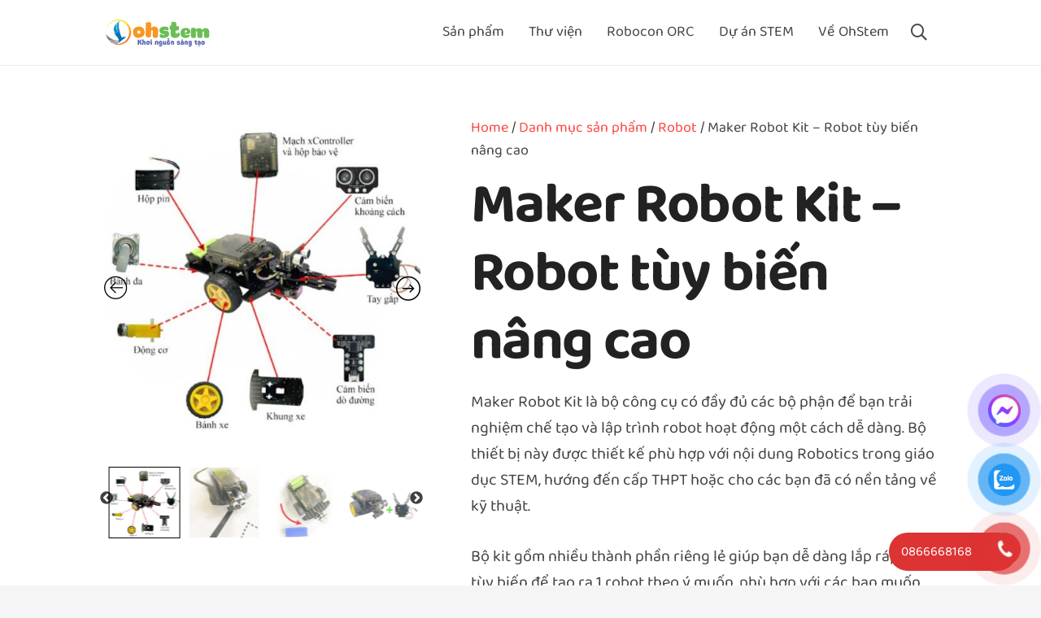

--- FILE ---
content_type: text/html; charset=UTF-8
request_url: https://ohstem.vn/product/maker-robot-kit/
body_size: 32270
content:
<!DOCTYPE HTML>
<html lang="vi" prefix="og: https://ogp.me/ns#">
<head>
	<meta charset="UTF-8">
	    <style>
        #wpadminbar #wp-admin-bar-p404_free_top_button .ab-icon:before {
            content: "\f103";
            color: red;
            top: 2px;
        }
    </style>
	<style>img:is([sizes="auto" i], [sizes^="auto," i]) { contain-intrinsic-size: 3000px 1500px }</style>
	
<!-- Google Tag Manager for WordPress by gtm4wp.com -->
<script data-cfasync="false" data-pagespeed-no-defer>
	var gtm4wp_datalayer_name = "dataLayer";
	var dataLayer = dataLayer || [];
	const gtm4wp_use_sku_instead = false;
	const gtm4wp_currency = 'VND';
	const gtm4wp_product_per_impression = 10;
	const gtm4wp_clear_ecommerce = false;
</script>
<!-- End Google Tag Manager for WordPress by gtm4wp.com -->
<!-- Tối ưu hóa công cụ tìm kiếm bởi Rank Math - https://rankmath.com/ -->
<title>Maker Robot Kit - Robot tùy biến nâng cao - Thiết bị giáo dục STEM</title>
<meta name="description" content="Maker Robot Kit là bộ công cụ có đầy đủ các bộ phận để bạn trải nghiệm chế tạo và lập trình robot hoạt động một cách dễ dàng. Bộ thiết bị này được thiết kế phù hợp với nội dung Robotics trong giáo dục STEM, hướng đến cấp THPT hoặc cho các bạn đã có nền tảng về kỹ thuật. Bộ kit gồm nhiều thành phần riêng lẻ giúp bạn dễ dàng lắp ráp và tùy biến để tạo ra 1 robot theo ý muốn, phù hợp với các bạn muốn tự tay xây dựng 1 robot cho riêng mình. Giá bán: Liên hệ"/>
<meta name="robots" content="index, follow, max-snippet:-1, max-video-preview:-1, max-image-preview:large"/>
<link rel="canonical" href="https://ohstem.vn/product/maker-robot-kit/" />
<meta property="og:locale" content="vi_VN" />
<meta property="og:type" content="product" />
<meta property="og:title" content="Maker Robot Kit - Robot tùy biến nâng cao - Thiết bị giáo dục STEM" />
<meta property="og:description" content="Maker Robot Kit là bộ công cụ có đầy đủ các bộ phận để bạn trải nghiệm chế tạo và lập trình robot hoạt động một cách dễ dàng. Bộ thiết bị này được thiết kế phù hợp với nội dung Robotics trong giáo dục STEM, hướng đến cấp THPT hoặc cho các bạn đã có nền tảng về kỹ thuật. Bộ kit gồm nhiều thành phần riêng lẻ giúp bạn dễ dàng lắp ráp và tùy biến để tạo ra 1 robot theo ý muốn, phù hợp với các bạn muốn tự tay xây dựng 1 robot cho riêng mình. Giá bán: Liên hệ" />
<meta property="og:url" content="https://ohstem.vn/product/maker-robot-kit/" />
<meta property="og:site_name" content="Thiết bị giáo dục STEM" />
<meta property="og:updated_time" content="2025-08-11T15:36:47+07:00" />
<meta property="og:image" content="https://ohstem.vn/wp-content/uploads/2022/12/avt-stem-robot-kit-6.jpg" />
<meta property="og:image:secure_url" content="https://ohstem.vn/wp-content/uploads/2022/12/avt-stem-robot-kit-6.jpg" />
<meta property="og:image:width" content="600" />
<meta property="og:image:height" content="600" />
<meta property="og:image:alt" content="STEM Robot Kit" />
<meta property="og:image:type" content="image/jpeg" />
<meta property="product:price:currency" content="VND" />
<meta name="twitter:card" content="summary_large_image" />
<meta name="twitter:title" content="Maker Robot Kit - Robot tùy biến nâng cao - Thiết bị giáo dục STEM" />
<meta name="twitter:description" content="Maker Robot Kit là bộ công cụ có đầy đủ các bộ phận để bạn trải nghiệm chế tạo và lập trình robot hoạt động một cách dễ dàng. Bộ thiết bị này được thiết kế phù hợp với nội dung Robotics trong giáo dục STEM, hướng đến cấp THPT hoặc cho các bạn đã có nền tảng về kỹ thuật. Bộ kit gồm nhiều thành phần riêng lẻ giúp bạn dễ dàng lắp ráp và tùy biến để tạo ra 1 robot theo ý muốn, phù hợp với các bạn muốn tự tay xây dựng 1 robot cho riêng mình. Giá bán: Liên hệ" />
<meta name="twitter:image" content="https://ohstem.vn/wp-content/uploads/2022/12/avt-stem-robot-kit-6.jpg" />
<meta name="twitter:label1" content="Giá" />
<meta name="twitter:data1" content="0&nbsp;&#8363;" />
<meta name="twitter:label2" content="Tình trạng sẵn có" />
<meta name="twitter:data2" content="Out of stock" />
<script type="application/ld+json" class="rank-math-schema">{"@context":"https://schema.org","@graph":[{"@type":"Place","@id":"https://ohstem.vn/#place","address":{"@type":"PostalAddress"}},{"@type":"Organization","@id":"https://ohstem.vn/#organization","name":"Ohstem","url":"https://ohstem.vn","address":{"@type":"PostalAddress"},"logo":{"@type":"ImageObject","@id":"https://ohstem.vn/#logo","url":"https://ohstem.vn/wp-content/uploads/2021/01/logo-ohstem.png","contentUrl":"https://ohstem.vn/wp-content/uploads/2021/01/logo-ohstem.png","caption":"Ohstem","inLanguage":"vi","width":"250","height":"67"},"location":{"@id":"https://ohstem.vn/#place"}},{"@type":"WebSite","@id":"https://ohstem.vn/#website","url":"https://ohstem.vn","name":"Ohstem","publisher":{"@id":"https://ohstem.vn/#organization"},"inLanguage":"vi"},{"@type":"ImageObject","@id":"https://ohstem.vn/wp-content/uploads/2022/12/avt-stem-robot-kit-6.jpg","url":"https://ohstem.vn/wp-content/uploads/2022/12/avt-stem-robot-kit-6.jpg","width":"600","height":"600","caption":"STEM Robot Kit","inLanguage":"vi"},{"@type":"ItemPage","@id":"https://ohstem.vn/product/maker-robot-kit/#webpage","url":"https://ohstem.vn/product/maker-robot-kit/","name":"Maker Robot Kit - Robot t\u00f9y bi\u1ebfn n\u00e2ng cao - Thi\u1ebft b\u1ecb gi\u00e1o d\u1ee5c STEM","datePublished":"2022-01-10T15:53:01+07:00","dateModified":"2025-08-11T15:36:47+07:00","isPartOf":{"@id":"https://ohstem.vn/#website"},"primaryImageOfPage":{"@id":"https://ohstem.vn/wp-content/uploads/2022/12/avt-stem-robot-kit-6.jpg"},"inLanguage":"vi"},{"@type":"Product","name":"Maker Robot Kit - Robot t\u00f9y bi\u1ebfn n\u00e2ng cao - Thi\u1ebft b\u1ecb gi\u00e1o d\u1ee5c STEM","description":"Maker Robot Kit l\u00e0 b\u1ed9 c\u00f4ng c\u1ee5 c\u00f3 \u0111\u1ea7y \u0111\u1ee7 c\u00e1c b\u1ed9 ph\u1eadn \u0111\u1ec3 b\u1ea1n tr\u1ea3i nghi\u1ec7m ch\u1ebf t\u1ea1o v\u00e0 l\u1eadp tr\u00ecnh robot ho\u1ea1t \u0111\u1ed9ng m\u1ed9t c\u00e1ch d\u1ec5 d\u00e0ng. B\u1ed9 thi\u1ebft b\u1ecb n\u00e0y \u0111\u01b0\u1ee3c thi\u1ebft k\u1ebf ph\u00f9 h\u1ee3p v\u1edbi n\u1ed9i dung Robotics trong gi\u00e1o d\u1ee5c STEM, h\u01b0\u1edbng \u0111\u1ebfn c\u1ea5p THPT ho\u1eb7c cho c\u00e1c b\u1ea1n \u0111\u00e3 c\u00f3 n\u1ec1n t\u1ea3ng v\u1ec1 k\u1ef9 thu\u1eadt. B\u1ed9 kit g\u1ed3m nhi\u1ec1u th\u00e0nh ph\u1ea7n ri\u00eang l\u1ebb gi\u00fap b\u1ea1n d\u1ec5 d\u00e0ng l\u1eafp r\u00e1p v\u00e0 t\u00f9y bi\u1ebfn \u0111\u1ec3 t\u1ea1o ra 1 robot theo \u00fd mu\u1ed1n, ph\u00f9 h\u1ee3p v\u1edbi c\u00e1c b\u1ea1n mu\u1ed1n t\u1ef1 tay x\u00e2y d\u1ef1ng 1 robot cho ri\u00eang m\u00ecnh. Gi\u00e1 b\u00e1n: Li\u00ean h\u1ec7","category":"Danh m\u1ee5c s\u1ea3n ph\u1ea9m &gt; Robot","mainEntityOfPage":{"@id":"https://ohstem.vn/product/maker-robot-kit/#webpage"},"image":[{"@type":"ImageObject","url":"https://ohstem.vn/wp-content/uploads/2022/12/avt-stem-robot-kit-6.jpg","height":"600","width":"600"},{"@type":"ImageObject","url":"https://ohstem.vn/wp-content/uploads/2022/12/avt-stem-robot-kit-1.jpg","height":"600","width":"600"},{"@type":"ImageObject","url":"https://ohstem.vn/wp-content/uploads/2022/12/avt-stem-robot-kit-7.jpg","height":"600","width":"600"},{"@type":"ImageObject","url":"https://ohstem.vn/wp-content/uploads/2022/12/1-avt-stem-robot-kit-7.jpg","height":"833","width":"821"},{"@type":"ImageObject","url":"https://ohstem.vn/wp-content/uploads/2022/12/avt-stem-robot-kit-3.jpg","height":"600","width":"600"},{"@type":"ImageObject","url":"https://ohstem.vn/wp-content/uploads/2022/12/avt-stem-robot-kit-2.jpg","height":"600","width":"600"},{"@type":"ImageObject","url":"https://ohstem.vn/wp-content/uploads/2022/12/avt-stem-robot-kit-4.jpg","height":"600","width":"600"},{"@type":"ImageObject","url":"https://ohstem.vn/wp-content/uploads/2022/12/avt-stem-robot-kit-5.jpg","height":"600","width":"600"}],"additionalProperty":[{"@type":"PropertyValue","name":"pa_chu-de","value":"Robot"}],"@id":"https://ohstem.vn/product/maker-robot-kit/#richSnippet"}]}</script>
<!-- /Plugin SEO WordPress Rank Math -->

<script type='application/javascript'  id='pys-version-script'>console.log('PixelYourSite Free version 11.1.3');</script>
<link rel="alternate" type="application/rss+xml" title="Dòng thông tin Thiết bị giáo dục STEM &raquo;" href="https://ohstem.vn/feed/" />
<link rel="alternate" type="application/rss+xml" title="Thiết bị giáo dục STEM &raquo; Dòng bình luận" href="https://ohstem.vn/comments/feed/" />
<meta name="viewport" content="width=device-width, initial-scale=1">
<meta name="SKYPE_TOOLBAR" content="SKYPE_TOOLBAR_PARSER_COMPATIBLE">
<meta name="theme-color" content="#fe4641">
<meta property="og:title" content="Maker Robot Kit - Robot tùy biến nâng cao - Thiết bị giáo dục STEM">
<meta name="description" content="Maker Robot Kit là bộ công cụ có đầy đủ các bộ phận để bạn trải nghiệm chế tạo và lập trình robot hoạt động một cách dễ dàng. Bộ thiết bị này được thiết kế phù hợp với nội dung Robotics trong giáo dục STEM, hướng đến cấp THPT hoặc cho các bạn đã có nền tảng về kỹ thuật.

Bộ kit gồm nhiều thành phần riêng lẻ giúp bạn dễ dàng lắp ráp và tùy biến để tạo ra 1 robot theo ý muốn, phù hợp với các bạn muốn tự tay xây dựng 1 robot cho riêng mình.

Giá bán: Liên hệ">
<meta property="og:url" content="https://ohstem.vn/product/maker-robot-kit/">
<meta property="og:locale" content="vi">
<meta property="og:site_name" content="Thiết bị giáo dục STEM">
<meta property="og:type" content="product">
<meta property="og:image" content="https://ohstem.vn/wp-content/uploads/2022/12/avt-stem-robot-kit-6.jpg" itemprop="image">
<link rel="preload" href="https://ohstem.vn/wp-content/uploads/2021/01/Baloo_Da_2.zip" as="font" type="font/zip" crossorigin><link rel="preload" href="https://ohstem.vn/wp-content/uploads/2021/01/Baloo_2.zip" as="font" type="font/zip" crossorigin><script>
window._wpemojiSettings = {"baseUrl":"https:\/\/s.w.org\/images\/core\/emoji\/16.0.1\/72x72\/","ext":".png","svgUrl":"https:\/\/s.w.org\/images\/core\/emoji\/16.0.1\/svg\/","svgExt":".svg","source":{"concatemoji":"https:\/\/ohstem.vn\/wp-includes\/js\/wp-emoji-release.min.js?ver=6.8.3"}};
/*! This file is auto-generated */
!function(s,n){var o,i,e;function c(e){try{var t={supportTests:e,timestamp:(new Date).valueOf()};sessionStorage.setItem(o,JSON.stringify(t))}catch(e){}}function p(e,t,n){e.clearRect(0,0,e.canvas.width,e.canvas.height),e.fillText(t,0,0);var t=new Uint32Array(e.getImageData(0,0,e.canvas.width,e.canvas.height).data),a=(e.clearRect(0,0,e.canvas.width,e.canvas.height),e.fillText(n,0,0),new Uint32Array(e.getImageData(0,0,e.canvas.width,e.canvas.height).data));return t.every(function(e,t){return e===a[t]})}function u(e,t){e.clearRect(0,0,e.canvas.width,e.canvas.height),e.fillText(t,0,0);for(var n=e.getImageData(16,16,1,1),a=0;a<n.data.length;a++)if(0!==n.data[a])return!1;return!0}function f(e,t,n,a){switch(t){case"flag":return n(e,"\ud83c\udff3\ufe0f\u200d\u26a7\ufe0f","\ud83c\udff3\ufe0f\u200b\u26a7\ufe0f")?!1:!n(e,"\ud83c\udde8\ud83c\uddf6","\ud83c\udde8\u200b\ud83c\uddf6")&&!n(e,"\ud83c\udff4\udb40\udc67\udb40\udc62\udb40\udc65\udb40\udc6e\udb40\udc67\udb40\udc7f","\ud83c\udff4\u200b\udb40\udc67\u200b\udb40\udc62\u200b\udb40\udc65\u200b\udb40\udc6e\u200b\udb40\udc67\u200b\udb40\udc7f");case"emoji":return!a(e,"\ud83e\udedf")}return!1}function g(e,t,n,a){var r="undefined"!=typeof WorkerGlobalScope&&self instanceof WorkerGlobalScope?new OffscreenCanvas(300,150):s.createElement("canvas"),o=r.getContext("2d",{willReadFrequently:!0}),i=(o.textBaseline="top",o.font="600 32px Arial",{});return e.forEach(function(e){i[e]=t(o,e,n,a)}),i}function t(e){var t=s.createElement("script");t.src=e,t.defer=!0,s.head.appendChild(t)}"undefined"!=typeof Promise&&(o="wpEmojiSettingsSupports",i=["flag","emoji"],n.supports={everything:!0,everythingExceptFlag:!0},e=new Promise(function(e){s.addEventListener("DOMContentLoaded",e,{once:!0})}),new Promise(function(t){var n=function(){try{var e=JSON.parse(sessionStorage.getItem(o));if("object"==typeof e&&"number"==typeof e.timestamp&&(new Date).valueOf()<e.timestamp+604800&&"object"==typeof e.supportTests)return e.supportTests}catch(e){}return null}();if(!n){if("undefined"!=typeof Worker&&"undefined"!=typeof OffscreenCanvas&&"undefined"!=typeof URL&&URL.createObjectURL&&"undefined"!=typeof Blob)try{var e="postMessage("+g.toString()+"("+[JSON.stringify(i),f.toString(),p.toString(),u.toString()].join(",")+"));",a=new Blob([e],{type:"text/javascript"}),r=new Worker(URL.createObjectURL(a),{name:"wpTestEmojiSupports"});return void(r.onmessage=function(e){c(n=e.data),r.terminate(),t(n)})}catch(e){}c(n=g(i,f,p,u))}t(n)}).then(function(e){for(var t in e)n.supports[t]=e[t],n.supports.everything=n.supports.everything&&n.supports[t],"flag"!==t&&(n.supports.everythingExceptFlag=n.supports.everythingExceptFlag&&n.supports[t]);n.supports.everythingExceptFlag=n.supports.everythingExceptFlag&&!n.supports.flag,n.DOMReady=!1,n.readyCallback=function(){n.DOMReady=!0}}).then(function(){return e}).then(function(){var e;n.supports.everything||(n.readyCallback(),(e=n.source||{}).concatemoji?t(e.concatemoji):e.wpemoji&&e.twemoji&&(t(e.twemoji),t(e.wpemoji)))}))}((window,document),window._wpemojiSettings);
</script>
<style id='wp-emoji-styles-inline-css'>

	img.wp-smiley, img.emoji {
		display: inline !important;
		border: none !important;
		box-shadow: none !important;
		height: 1em !important;
		width: 1em !important;
		margin: 0 0.07em !important;
		vertical-align: -0.1em !important;
		background: none !important;
		padding: 0 !important;
	}
</style>
<link rel='stylesheet' id='wapf-frontend-css-css' href='https://ohstem.vn/wp-content/plugins/advanced-product-fields-for-woocommerce/assets/css/frontend.min.css?ver=1.6.6' media='all' />
<link rel='stylesheet' id='dae-download-css' href='https://ohstem.vn/wp-content/plugins/download-after-email/css/download.css?ver=1750363849' media='all' />
<link rel='stylesheet' id='dashicons-css' href='https://ohstem.vn/wp-includes/css/dashicons.min.css?ver=6.8.3' media='all' />
<link rel='stylesheet' id='dae-fa-css' href='https://ohstem.vn/wp-content/plugins/download-after-email/css/all.css?ver=6.8.3' media='all' />
<style id='woocommerce-product-faq-tab-custom-style-inline-css'>


			.accordion-section .wfaq-answer{
				
				display:none;
			}

			.accordion-section.open .wfaq-answer{
				
				display:block;
			}

			.wfaq-accordion {
				display:inline-block;
				width:100%;
			}
			.wfaq-accordion h3 {
				cursor:pointer;
				margin: 0;
				padding:10px;
				line-height:20px;
				min-height: 20px;
				display:block;
				text-decoration:none;
				text-transform:uppercase;
				font-size: 15px;
				font-weight:bold;
				border: #f0f0f0 1px solid;
				background: #cccccc;
				color: #000000;
			}
			.wfaq-answer {
				border: none !important;
				display: block; 
				margin: 5px !important;
				line-height: 25px !important;
			}				
			.wfaq-accordion .accordion-open span {
				display:block;
				float:right;
				padding:10px;
			}				
			.wfaq-accordion .accordion-open {
				background: #000000;
				color: #ffffff;
			}
			.wfaq-accordion .accordion-open span {
				display:block;
				float:right;
				padding:10px;
			}
			/*
			.wfaq-accordion .accordion-open span {
				background:url(../images/minus.png) center center no-repeat;
			}
			.wfaq-accordion .accordion-close span {
				display:block;
				float:right;
				background:url(../images/plus.png) center center no-repeat;
				padding:10px;
			}
			*/
		
</style>
<style id='woocommerce-inline-inline-css'>
.woocommerce form .form-row .required { visibility: visible; }
</style>
<link rel='stylesheet' id='xoo-cp-style-css' href='https://ohstem.vn/wp-content/plugins/added-to-cart-popup-woocommerce/assets/css/xoo-cp-style.css?ver=1.7' media='all' />
<style id='xoo-cp-style-inline-css'>
td.xoo-cp-pqty{
			    min-width: 120px;
			}
			.xoo-cp-container{
				max-width: 650px;
			}
			.xcp-btn{
				background-color: #777777;
				color: #ffffff;
				font-size: 14px;
				border-radius: 5px;
				border: 1px solid #777777;
			}
			.xcp-btn:hover{
				color: #ffffff;
			}
			td.xoo-cp-pimg{
				width: 20%;
			}
			table.xoo-cp-pdetails , table.xoo-cp-pdetails tr{
				border: 0!important;
			}
			table.xoo-cp-pdetails td{
				border-style: solid;
				border-width: 0px;
				border-color: #ebe9eb;
			}
</style>
<link rel='stylesheet' id='pzf-style-css' href='https://ohstem.vn/wp-content/plugins/button-contact-vr/legacy/css/style.css?ver=1' media='all' />
<link rel='stylesheet' id='woocommerce-photo-reviews-style-css' href='https://ohstem.vn/wp-content/plugins/woo-photo-reviews/css/style.min.css?ver=1.2.18' media='all' />
<style id='woocommerce-photo-reviews-style-inline-css'>
.star-rating:before,.star-rating span:before,.stars a:hover:after, .stars a.active:after{color:#ffb600 !important;}
</style>
<link rel='stylesheet' id='wcpr-masonry-style-css' href='https://ohstem.vn/wp-content/plugins/woo-photo-reviews/css/masonry.min.css?ver=1.2.18' media='all' />
<link rel='stylesheet' id='wcpr-swipebox-css-css' href='https://ohstem.vn/wp-content/plugins/woo-photo-reviews/css/swipebox.min.css?ver=1.2.18' media='all' />
<link rel='stylesheet' id='woobt-frontend-css' href='https://ohstem.vn/wp-content/plugins/woo-bought-together/assets/css/frontend.css?ver=7.0.1' media='all' />
<link rel='stylesheet' id='isb-style-css' href='https://ohstem.vn/wp-content/plugins/improved-sale-badges/assets/css/style.min.css?ver=3.3.0' media='all' />
<link rel='stylesheet' id='ult-background-style-css' href='https://ohstem.vn/wp-content/plugins/Ultimate_VC_Addons/assets/min-css/background-style.min.css?ver=3.19.9' media='all' />
<link rel='stylesheet' id='popup-maker-site-css' href='//ohstem.vn/wp-content/uploads/pum/pum-site-styles.css?generated=1763545523&#038;ver=1.20.4' media='all' />
<link rel='stylesheet' id='us-theme-css' href='https://ohstem.vn/wp-content/uploads/us-assets/ohstem.vn.css?ver=54a5a6d2' media='all' />
<link rel='stylesheet' id='theme-style-css' href='https://ohstem.vn/wp-content/themes/Impreza-child/style.css?ver=8.21.3' media='all' />
<link rel='stylesheet' id='enlighterjs-css' href='https://ohstem.vn/wp-content/plugins/enlighter/cache/enlighterjs.min.css?ver=qF3eaJHfP9zphf8' media='all' />
<link rel='stylesheet' id='slick-css' href='https://ohstem.vn/wp-content/plugins/woo-product-gallery-slider/assets/css/slick.css?ver=2.3.5' media='all' />
<link rel='stylesheet' id='slick-theme-css' href='https://ohstem.vn/wp-content/plugins/woo-product-gallery-slider/assets/css/slick-theme.css?ver=2.3.5' media='all' />
<link rel='stylesheet' id='fancybox-css' href='https://ohstem.vn/wp-content/plugins/woo-product-gallery-slider/assets/css/jquery.fancybox.min.css?ver=2.3.5' media='all' />
<style id='fancybox-inline-css'>
.wpgs-for .slick-slide{cursor:pointer;}
</style>
<link rel='stylesheet' id='flaticon-wpgs-css' href='https://ohstem.vn/wp-content/plugins/woo-product-gallery-slider/assets/css/font/flaticon.css?ver=2.3.5' media='all' />
<link rel='stylesheet' id='viwcc-frontend-css' href='https://ohstem.vn/wp-content/plugins/woo-customer-coupons/assets/css/frontend.min.css?ver=1.3.1' media='all' />
<style id='viwcc-frontend-inline-css'>
.viwcc-coupon-wrap.viwcc-coupon-wrap-1 .viwcc-coupon-content{background-color: rgba(255, 187, 0, 0.67);background-image: linear-gradient(315deg, rgba(255, 187, 0, 0.67) 0%, #f47b7b 85%);}.viwcc-coupon-wrap.viwcc-coupon-wrap-1 .viwcc-coupon-content .viwcc-coupon-title{color:#ffffff }.viwcc-coupon-wrap.viwcc-coupon-wrap-1 .viwcc-coupon-content .viwcc-coupon-des{color:#fde7e7}.viwcc-coupon-wrap.viwcc-coupon-wrap-1 .viwcc-coupon-content .viwcc-coupon-date{color:#f5f5f5}.viwcc-coupon-wrap.viwcc-coupon-wrap-1 .viwcc-coupon-button{background:rgba(245, 226, 160, 0.34);color:#320463;}.viwcc-coupon-wrap.viwcc-coupon-wrap-2{background:#4bbb89;}.viwcc-coupon-wrap.viwcc-coupon-wrap-2 .viwcc-coupon-content{border: 1px solid #0a0a46;color:#1d0b0b;}.viwcc-coupon-wrap.viwcc-coupon-wrap-3{border: 1px dotted #d0011b;background:#fff4f4;}.viwcc-coupon-wrap.viwcc-coupon-wrap-3 .viwcc-coupon-content .viwcc-coupon-title{color: #d0011b;}.viwcc-coupon-wrap.viwcc-coupon-wrap-3 .viwcc-coupon-content .viwcc-coupon-des{color: rgba(208, 1, 27, 0.83);}.viwcc-coupon-wrap.viwcc-coupon-wrap-3 .viwcc-coupon-content .viwcc-coupon-date{color: rgba(0, 0, 0, 0.54);}.viwcc-coupon-wrap.viwcc-coupon-wrap-4{background:#ffffff;border-radius:5px;box-shadow: inset 0 0 10px #d14b1b;}.viwcc-coupon-wrap.viwcc-coupon-wrap-4 .viwcc-coupon-content{box-shadow: 0px 1px 1px;color:#6f6060border-color:#d14b1b;border-style:none;border-bottom-left-radius:5px;border-bottom-right-radius:5px;}.viwcc-coupon-wrap.viwcc-coupon-wrap-4 .viwcc-coupon-title{color:#f7f7f7;background:#d14b1b;}.viwcc-coupon-wrap.viwcc-coupon-wrap-1 .viwcc-coupon-content .viwcc-coupon-title *{color:#ffffff }.viwcc-coupon-wrap.viwcc-coupon-wrap-1 .viwcc-coupon-content .viwcc-coupon-des *{color:#fde7e7}.viwcc-coupon-wrap.viwcc-coupon-wrap-2 .viwcc-coupon-content *{color:#1d0b0b;}.viwcc-coupon-wrap.viwcc-coupon-wrap-3 .viwcc-coupon-content .viwcc-coupon-title *{color: #d0011b;}.viwcc-coupon-wrap.viwcc-coupon-wrap-3 .viwcc-coupon-content .viwcc-coupon-des *{color: rgba(208, 1, 27, 0.83);}.viwcc-coupon-wrap.viwcc-coupon-wrap-4 .viwcc-coupon-content *{color:#6f6060}.viwcc-coupon-wrap.viwcc-coupon-wrap-4 .viwcc-coupon-title *{color:#f7f7f7}
</style>
<link rel='stylesheet' id='villatheme-show-message-css' href='https://ohstem.vn/wp-content/plugins/woo-customer-coupons/assets/css/villatheme-show-message.min.css?ver=1.3.1' media='all' />
<link rel='stylesheet' id='wcmmq-front-style-css' href='https://ohstem.vn/wp-content/plugins/woo-min-max-quantity-step-control-single/assets/css/wcmmq-front.css?ver=1.0.0' media='all' />
<link rel='stylesheet' id='bsf-Defaults-css' href='https://ohstem.vn/wp-content/uploads/smile_fonts/Defaults/Defaults.css?ver=3.19.9' media='all' />
<link rel='stylesheet' id='ultimate-style-css' href='https://ohstem.vn/wp-content/plugins/Ultimate_VC_Addons/assets/min-css/style.min.css?ver=3.19.9' media='all' />
<script id="jquery-core-js-extra">
var pysFacebookRest = {"restApiUrl":"https:\/\/ohstem.vn\/wp-json\/pys-facebook\/v1\/event","debug":""};
</script>
<script src="https://ohstem.vn/wp-includes/js/jquery/jquery.min.js?ver=3.7.1" id="jquery-core-js"></script>
<script src="//ohstem.vn/wp-content/plugins/revslider/sr6/assets/js/rbtools.min.js?ver=6.7.29" async id="tp-tools-js"></script>
<script src="//ohstem.vn/wp-content/plugins/revslider/sr6/assets/js/rs6.min.js?ver=6.7.31" async id="revmin-js"></script>
<script src="https://ohstem.vn/wp-content/plugins/woo-product-faq-tab/assets/js/jquery.accordion.js?ver=1.0.7" id="rew-jquery-accordion-js"></script>
<script src="https://ohstem.vn/wp-content/plugins/woocommerce/assets/js/jquery-blockui/jquery.blockUI.min.js?ver=2.7.0-wc.8.6.3" id="jquery-blockui-js" defer data-wp-strategy="defer"></script>
<script id="wc-add-to-cart-js-extra">
var wc_add_to_cart_params = {"ajax_url":"\/wp-admin\/admin-ajax.php","wc_ajax_url":"\/?wc-ajax=%%endpoint%%","i18n_view_cart":"View cart","cart_url":"https:\/\/ohstem.vn\/cart\/","is_cart":"","cart_redirect_after_add":"no"};
</script>
<script src="https://ohstem.vn/wp-content/plugins/woocommerce/assets/js/frontend/add-to-cart.min.js?ver=8.6.3" id="wc-add-to-cart-js" defer data-wp-strategy="defer"></script>
<script id="wc-single-product-js-extra">
var wc_single_product_params = {"i18n_required_rating_text":"Please select a rating","review_rating_required":"yes","flexslider":{"rtl":false,"animation":"slide","smoothHeight":true,"directionNav":false,"controlNav":"thumbnails","slideshow":false,"animationSpeed":500,"animationLoop":false,"allowOneSlide":false},"zoom_enabled":"","zoom_options":[],"photoswipe_enabled":"","photoswipe_options":{"shareEl":false,"closeOnScroll":false,"history":false,"hideAnimationDuration":0,"showAnimationDuration":0},"flexslider_enabled":""};
</script>
<script src="https://ohstem.vn/wp-content/plugins/woocommerce/assets/js/frontend/single-product.min.js?ver=8.6.3" id="wc-single-product-js" defer data-wp-strategy="defer"></script>
<script src="https://ohstem.vn/wp-content/plugins/woocommerce/assets/js/js-cookie/js.cookie.min.js?ver=2.1.4-wc.8.6.3" id="js-cookie-js" defer data-wp-strategy="defer"></script>
<script id="woocommerce-js-extra">
var woocommerce_params = {"ajax_url":"\/wp-admin\/admin-ajax.php","wc_ajax_url":"\/?wc-ajax=%%endpoint%%"};
</script>
<script src="https://ohstem.vn/wp-content/plugins/woocommerce/assets/js/frontend/woocommerce.min.js?ver=8.6.3" id="woocommerce-js" defer data-wp-strategy="defer"></script>
<script id="wc-cart-fragments-js-extra">
var wc_cart_fragments_params = {"ajax_url":"\/wp-admin\/admin-ajax.php","wc_ajax_url":"\/?wc-ajax=%%endpoint%%","cart_hash_key":"wc_cart_hash_832c5fb1721bb19fc89afd4c5152f7de","fragment_name":"wc_fragments_832c5fb1721bb19fc89afd4c5152f7de","request_timeout":"5000"};
</script>
<script src="https://ohstem.vn/wp-content/plugins/woocommerce/assets/js/frontend/cart-fragments.min.js?ver=8.6.3" id="wc-cart-fragments-js" defer data-wp-strategy="defer"></script>
<script id="woocommerce-photo-reviews-script-js-extra">
var woocommerce_photo_reviews_params = {"ajaxurl":"https:\/\/ohstem.vn\/wp-admin\/admin-ajax.php","i18n_required_rating_text":"Vui l\u00f2ng ch\u1ecdn m\u1ed9t x\u1ebfp h\u1ea1ng","i18n_required_comment_text":"Vui l\u00f2ng nh\u1eadp n\u1ed9i dung \u0111\u00e1nh gi\u00e1 c\u1ee7a b\u1ea1n","i18n_required_name_text":"Vui l\u00f2ng nh\u1eadp t\u00ean c\u1ee7a b\u1ea1n","i18n_required_email_text":"Vui l\u00f2ng nh\u1eadp \u0111\u1ecba ch\u1ec9 email c\u1ee7a b\u1ea1n","warning_gdpr":"Vui l\u00f2ng \u0111\u1ed3ng \u00fd v\u1edbi nh\u1eefng \u0111i\u1ec1u kho\u1ea3n v\u00e0 ch\u00ednh s\u00e1ch c\u1ee7a ch\u00fang t\u00f4i.","upload_allow":["image\/jpg","image\/jpeg","image\/bmp","image\/png","image\/webp","image\/gif"],"ajax_upload_file":"","ajax_check_content_reviews":"","max_file_size":"2000","max_files":"2","enable_photo":"on","required_image":"off","warning_required_image":"Vui l\u00f2ng t\u1ea3i l\u00ean \u00edt nh\u1ea5t m\u1ed9t \u1ea3nh v\u1edbi \u0111\u00e1nh gi\u00e1 c\u1ee7a b\u1ea1n!","warning_max_files":"B\u1ea1n ch\u1ec9 c\u00f3 th\u1ec3 t\u1ea3i l\u00ean t\u1ed1i \u0111a 2 t\u1ec7p","warning_upload_allow":"'%file_name%' kh\u00f4ng ph\u1ea3i lo\u1ea1i t\u1ec7p \u0111\u01b0\u1ee3c ph\u00e9p.","warning_max_file_size":"K\u00edch th\u01b0\u1edbc c\u1ee7a '%file_name%' v\u01b0\u1ee3t qu\u00e1 2000 kB.","comments_container_id":"comments","nonce":"c1d84de76a","wc_ajax_url":"\/?wc-ajax=%%endpoint%%"};
</script>
<script src="https://ohstem.vn/wp-content/plugins/woo-photo-reviews/js/script.min.js?ver=1.2.18" id="woocommerce-photo-reviews-script-js"></script>
<script src="https://ohstem.vn/wp-content/plugins/woo-photo-reviews/js/jquery.swipebox.js?ver=1.2.18" id="wcpr-swipebox-js-js"></script>
<script src="https://ohstem.vn/wp-content/plugins/woo-photo-reviews/js/masonry.min.js?ver=1.2.18" id="wcpr-masonry-script-js"></script>
<script src="https://ohstem.vn/wp-content/plugins/pixelyoursite/dist/scripts/jquery.bind-first-0.2.3.min.js?ver=6.8.3" id="jquery-bind-first-js"></script>
<script src="https://ohstem.vn/wp-content/plugins/pixelyoursite/dist/scripts/js.cookie-2.1.3.min.js?ver=2.1.3" id="js-cookie-pys-js"></script>
<script src="https://ohstem.vn/wp-content/plugins/pixelyoursite/dist/scripts/tld.min.js?ver=2.3.1" id="js-tld-js"></script>
<script id="pys-js-extra">
var pysOptions = {"staticEvents":{"facebook":{"woo_view_content":[{"delay":0,"type":"static","name":"ViewContent","pixelIds":["1968170350220608"],"eventID":"6bb9a94a-d4d1-429b-8be6-2eeca947ce12","params":{"content_ids":["41743"],"content_type":"product","content_name":"Maker Robot Kit - Robot t\u00f9y bi\u1ebfn n\u00e2ng cao","category_name":"Robot","value":"0","currency":"VND","contents":[{"id":"41743","quantity":1}],"product_price":"0","page_title":"Maker Robot Kit - Robot t\u00f9y bi\u1ebfn n\u00e2ng cao","post_type":"product","post_id":41743,"plugin":"PixelYourSite","user_role":"guest","event_url":"ohstem.vn\/product\/maker-robot-kit\/"},"e_id":"woo_view_content","ids":[],"hasTimeWindow":false,"timeWindow":0,"woo_order":"","edd_order":""}],"init_event":[{"delay":0,"type":"static","ajaxFire":false,"name":"PageView","pixelIds":["1968170350220608"],"eventID":"4f3a414a-a65b-43c2-8c36-b942238088d7","params":{"page_title":"Maker Robot Kit - Robot t\u00f9y bi\u1ebfn n\u00e2ng cao","post_type":"product","post_id":41743,"plugin":"PixelYourSite","user_role":"guest","event_url":"ohstem.vn\/product\/maker-robot-kit\/"},"e_id":"init_event","ids":[],"hasTimeWindow":false,"timeWindow":0,"woo_order":"","edd_order":""}]}},"dynamicEvents":[],"triggerEvents":[],"triggerEventTypes":[],"facebook":{"pixelIds":["1968170350220608"],"advancedMatching":[],"advancedMatchingEnabled":true,"removeMetadata":true,"wooVariableAsSimple":false,"serverApiEnabled":true,"wooCRSendFromServer":false,"send_external_id":null,"enabled_medical":false,"do_not_track_medical_param":["event_url","post_title","page_title","landing_page","content_name","categories","category_name","tags"],"meta_ldu":false},"debug":"","siteUrl":"https:\/\/ohstem.vn","ajaxUrl":"https:\/\/ohstem.vn\/wp-admin\/admin-ajax.php","ajax_event":"54a27c0fa3","enable_remove_download_url_param":"1","cookie_duration":"7","last_visit_duration":"60","enable_success_send_form":"","ajaxForServerEvent":"1","ajaxForServerStaticEvent":"1","useSendBeacon":"1","send_external_id":"1","external_id_expire":"180","track_cookie_for_subdomains":"1","google_consent_mode":"1","gdpr":{"ajax_enabled":false,"all_disabled_by_api":false,"facebook_disabled_by_api":false,"analytics_disabled_by_api":false,"google_ads_disabled_by_api":false,"pinterest_disabled_by_api":false,"bing_disabled_by_api":false,"externalID_disabled_by_api":false,"facebook_prior_consent_enabled":true,"analytics_prior_consent_enabled":true,"google_ads_prior_consent_enabled":null,"pinterest_prior_consent_enabled":true,"bing_prior_consent_enabled":true,"cookiebot_integration_enabled":false,"cookiebot_facebook_consent_category":"marketing","cookiebot_analytics_consent_category":"statistics","cookiebot_tiktok_consent_category":"marketing","cookiebot_google_ads_consent_category":"marketing","cookiebot_pinterest_consent_category":"marketing","cookiebot_bing_consent_category":"marketing","consent_magic_integration_enabled":false,"real_cookie_banner_integration_enabled":false,"cookie_notice_integration_enabled":false,"cookie_law_info_integration_enabled":false,"analytics_storage":{"enabled":true,"value":"granted","filter":false},"ad_storage":{"enabled":true,"value":"granted","filter":false},"ad_user_data":{"enabled":true,"value":"granted","filter":false},"ad_personalization":{"enabled":true,"value":"granted","filter":false}},"cookie":{"disabled_all_cookie":false,"disabled_start_session_cookie":false,"disabled_advanced_form_data_cookie":false,"disabled_landing_page_cookie":false,"disabled_first_visit_cookie":false,"disabled_trafficsource_cookie":false,"disabled_utmTerms_cookie":false,"disabled_utmId_cookie":false},"tracking_analytics":{"TrafficSource":"direct","TrafficLanding":"undefined","TrafficUtms":[],"TrafficUtmsId":[]},"GATags":{"ga_datalayer_type":"default","ga_datalayer_name":"dataLayerPYS"},"woo":{"enabled":true,"enabled_save_data_to_orders":true,"addToCartOnButtonEnabled":true,"addToCartOnButtonValueEnabled":true,"addToCartOnButtonValueOption":"price","singleProductId":41743,"removeFromCartSelector":"form.woocommerce-cart-form .remove","addToCartCatchMethod":"add_cart_hook","is_order_received_page":false,"containOrderId":false},"edd":{"enabled":false},"cache_bypass":"1767174052"};
</script>
<script src="https://ohstem.vn/wp-content/plugins/pixelyoursite/dist/scripts/public.js?ver=11.1.3" id="pys-js"></script>
<script src="https://ohstem.vn/wp-content/plugins/Ultimate_VC_Addons/assets/min-js/ultimate_bg.min.js?ver=3.19.9" id="ultimate-row-bg-js"></script>
<script id="viwcc-frontend-js-extra">
var viwcc_param = {"wc_ajax_url":"\/?wc-ajax=%%endpoint%%","viwcc_nonce":"7d4c3ec667"};
</script>
<script src="https://ohstem.vn/wp-content/plugins/woo-customer-coupons/assets/js/frontend.min.js?ver=1.3.1" id="viwcc-frontend-js"></script>
<script src="https://ohstem.vn/wp-content/plugins/woo-customer-coupons/assets/js/villatheme-show-message.min.js?ver=1.3.1" id="villatheme-show-message-js"></script>
<script src="https://ohstem.vn/wp-content/plugins/Ultimate_VC_Addons/assets/min-js/jquery-appear.min.js?ver=3.19.9" id="ultimate-appear-js"></script>
<script src="https://ohstem.vn/wp-content/plugins/Ultimate_VC_Addons/assets/min-js/custom.min.js?ver=3.19.9" id="ultimate-custom-js"></script>
<script src="https://ohstem.vn/wp-content/plugins/Ultimate_VC_Addons/assets/min-js/ultimate-params.min.js?ver=3.19.9" id="ultimate-vc-params-js"></script>
<script></script><link rel="https://api.w.org/" href="https://ohstem.vn/wp-json/" /><link rel="alternate" title="JSON" type="application/json" href="https://ohstem.vn/wp-json/wp/v2/product/41743" /><link rel="EditURI" type="application/rsd+xml" title="RSD" href="https://ohstem.vn/xmlrpc.php?rsd" />
<meta name="generator" content="WordPress 6.8.3" />
<link rel='shortlink' href='https://ohstem.vn/?p=41743' />
<link rel="alternate" title="oNhúng (JSON)" type="application/json+oembed" href="https://ohstem.vn/wp-json/oembed/1.0/embed?url=https%3A%2F%2Fohstem.vn%2Fproduct%2Fmaker-robot-kit%2F" />
<link rel="alternate" title="oNhúng (XML)" type="text/xml+oembed" href="https://ohstem.vn/wp-json/oembed/1.0/embed?url=https%3A%2F%2Fohstem.vn%2Fproduct%2Fmaker-robot-kit%2F&#038;format=xml" />
<style type="text/css">
span.wcmmq_prefix {
    float: left;
    padding: 10px;
    margin: 0;
}
</style><script type="text/javascript">
(function(url){
	if(/(?:Chrome\/26\.0\.1410\.63 Safari\/537\.31|WordfenceTestMonBot)/.test(navigator.userAgent)){ return; }
	var addEvent = function(evt, handler) {
		if (window.addEventListener) {
			document.addEventListener(evt, handler, false);
		} else if (window.attachEvent) {
			document.attachEvent('on' + evt, handler);
		}
	};
	var removeEvent = function(evt, handler) {
		if (window.removeEventListener) {
			document.removeEventListener(evt, handler, false);
		} else if (window.detachEvent) {
			document.detachEvent('on' + evt, handler);
		}
	};
	var evts = 'contextmenu dblclick drag dragend dragenter dragleave dragover dragstart drop keydown keypress keyup mousedown mousemove mouseout mouseover mouseup mousewheel scroll'.split(' ');
	var logHuman = function() {
		if (window.wfLogHumanRan) { return; }
		window.wfLogHumanRan = true;
		var wfscr = document.createElement('script');
		wfscr.type = 'text/javascript';
		wfscr.async = true;
		wfscr.src = url + '&r=' + Math.random();
		(document.getElementsByTagName('head')[0]||document.getElementsByTagName('body')[0]).appendChild(wfscr);
		for (var i = 0; i < evts.length; i++) {
			removeEvent(evts[i], logHuman);
		}
	};
	for (var i = 0; i < evts.length; i++) {
		addEvent(evts[i], logHuman);
	}
})('//ohstem.vn/?wordfence_lh=1&hid=1FDCCB272437FB05D72068B5914D3563');
</script>
<!-- Google Tag Manager for WordPress by gtm4wp.com -->
<!-- GTM Container placement set to off -->
<script data-cfasync="false" data-pagespeed-no-defer type="text/javascript">
	var dataLayer_content = {"pagePostType":"product","pagePostType2":"single-product","pagePostAuthor":"OhStem Education","productRatingCounts":[],"productAverageRating":0,"productReviewCount":0,"productType":"simple","productIsVariable":0};
	dataLayer.push( dataLayer_content );
</script>
<script>
	console.warn && console.warn("[GTM4WP] Google Tag Manager container code placement set to OFF !!!");
	console.warn && console.warn("[GTM4WP] Data layer codes are active but GTM container must be loaded using custom coding !!!");
</script>
<!-- End Google Tag Manager for WordPress by gtm4wp.com -->		<script id="us_add_no_touch">
			if ( ! /Android|webOS|iPhone|iPad|iPod|BlackBerry|IEMobile|Opera Mini/i.test( navigator.userAgent ) ) {
				var root = document.getElementsByTagName( 'html' )[ 0 ]
				root.className += " no-touch";
			}
		</script>
			<noscript><style>.woocommerce-product-gallery{ opacity: 1 !important; }</style></noscript>
	<meta name="generator" content="Powered by WPBakery Page Builder - drag and drop page builder for WordPress."/>
<meta name="generator" content="Powered by Slider Revolution 6.7.31 - responsive, Mobile-Friendly Slider Plugin for WordPress with comfortable drag and drop interface." />
<style type="text/css">.wpgs-for .slick-arrow::before,.wpgs-nav .slick-prev::before, .wpgs-nav .slick-next::before{color:#000;}.fancybox-bg{background-color:rgba(10,0,0,0.75);}.fancybox-caption,.fancybox-infobar{color:#fff;}.wpgs-nav .slick-slide{border-color:transparent}.wpgs-nav .slick-current{border-color:#000}.wpgs-video-wrapper{min-height:500px;}</style><link rel="icon" href="https://ohstem.vn/wp-content/uploads/2021/01/cropped-favicon-ohstem-32x32.png" sizes="32x32" />
<link rel="icon" href="https://ohstem.vn/wp-content/uploads/2021/01/cropped-favicon-ohstem-192x192.png" sizes="192x192" />
<link rel="apple-touch-icon" href="https://ohstem.vn/wp-content/uploads/2021/01/cropped-favicon-ohstem-180x180.png" />
<meta name="msapplication-TileImage" content="https://ohstem.vn/wp-content/uploads/2021/01/cropped-favicon-ohstem-270x270.png" />
<meta name="generator" content="Improved Sale Badges for WooCommerce"/><script>function setREVStartSize(e){
			//window.requestAnimationFrame(function() {
				window.RSIW = window.RSIW===undefined ? window.innerWidth : window.RSIW;
				window.RSIH = window.RSIH===undefined ? window.innerHeight : window.RSIH;
				try {
					var pw = document.getElementById(e.c).parentNode.offsetWidth,
						newh;
					pw = pw===0 || isNaN(pw) || (e.l=="fullwidth" || e.layout=="fullwidth") ? window.RSIW : pw;
					e.tabw = e.tabw===undefined ? 0 : parseInt(e.tabw);
					e.thumbw = e.thumbw===undefined ? 0 : parseInt(e.thumbw);
					e.tabh = e.tabh===undefined ? 0 : parseInt(e.tabh);
					e.thumbh = e.thumbh===undefined ? 0 : parseInt(e.thumbh);
					e.tabhide = e.tabhide===undefined ? 0 : parseInt(e.tabhide);
					e.thumbhide = e.thumbhide===undefined ? 0 : parseInt(e.thumbhide);
					e.mh = e.mh===undefined || e.mh=="" || e.mh==="auto" ? 0 : parseInt(e.mh,0);
					if(e.layout==="fullscreen" || e.l==="fullscreen")
						newh = Math.max(e.mh,window.RSIH);
					else{
						e.gw = Array.isArray(e.gw) ? e.gw : [e.gw];
						for (var i in e.rl) if (e.gw[i]===undefined || e.gw[i]===0) e.gw[i] = e.gw[i-1];
						e.gh = e.el===undefined || e.el==="" || (Array.isArray(e.el) && e.el.length==0)? e.gh : e.el;
						e.gh = Array.isArray(e.gh) ? e.gh : [e.gh];
						for (var i in e.rl) if (e.gh[i]===undefined || e.gh[i]===0) e.gh[i] = e.gh[i-1];
											
						var nl = new Array(e.rl.length),
							ix = 0,
							sl;
						e.tabw = e.tabhide>=pw ? 0 : e.tabw;
						e.thumbw = e.thumbhide>=pw ? 0 : e.thumbw;
						e.tabh = e.tabhide>=pw ? 0 : e.tabh;
						e.thumbh = e.thumbhide>=pw ? 0 : e.thumbh;
						for (var i in e.rl) nl[i] = e.rl[i]<window.RSIW ? 0 : e.rl[i];
						sl = nl[0];
						for (var i in nl) if (sl>nl[i] && nl[i]>0) { sl = nl[i]; ix=i;}
						var m = pw>(e.gw[ix]+e.tabw+e.thumbw) ? 1 : (pw-(e.tabw+e.thumbw)) / (e.gw[ix]);
						newh =  (e.gh[ix] * m) + (e.tabh + e.thumbh);
					}
					var el = document.getElementById(e.c);
					if (el!==null && el) el.style.height = newh+"px";
					el = document.getElementById(e.c+"_wrapper");
					if (el!==null && el) {
						el.style.height = newh+"px";
						el.style.display = "block";
					}
				} catch(e){
					console.log("Failure at Presize of Slider:" + e)
				}
			//});
		  };</script>
<noscript><style> .wpb_animate_when_almost_visible { opacity: 1; }</style></noscript>		<style id="us-icon-fonts">@font-face{font-display:block;font-style:normal;font-family:"fontawesome";font-weight:900;src:url("https://ohstem.vn/wp-content/themes/Impreza/fonts/fa-solid-900.woff2?ver=8.21.3") format("woff2")}.fas{font-family:"fontawesome";font-weight:900}@font-face{font-display:block;font-style:normal;font-family:"fontawesome";font-weight:400;src:url("https://ohstem.vn/wp-content/themes/Impreza/fonts/fa-regular-400.woff2?ver=8.21.3") format("woff2")}.far{font-family:"fontawesome";font-weight:400}@font-face{font-display:block;font-style:normal;font-family:"fontawesome";font-weight:300;src:url("https://ohstem.vn/wp-content/themes/Impreza/fonts/fa-light-300.woff2?ver=8.21.3") format("woff2")}.fal{font-family:"fontawesome";font-weight:300}@font-face{font-display:block;font-style:normal;font-family:"Font Awesome 5 Duotone";font-weight:900;src:url("https://ohstem.vn/wp-content/themes/Impreza/fonts/fa-duotone-900.woff2?ver=8.21.3") format("woff2")}.fad{font-family:"Font Awesome 5 Duotone";font-weight:900}.fad{position:relative}.fad:before{position:absolute}.fad:after{opacity:0.4}@font-face{font-display:block;font-style:normal;font-family:"Font Awesome 5 Brands";font-weight:400;src:url("https://ohstem.vn/wp-content/themes/Impreza/fonts/fa-brands-400.woff2?ver=8.21.3") format("woff2")}.fab{font-family:"Font Awesome 5 Brands";font-weight:400}@font-face{font-display:block;font-style:normal;font-family:"Material Icons";font-weight:400;src:url("https://ohstem.vn/wp-content/themes/Impreza/fonts/material-icons.woff2?ver=8.21.3") format("woff2")}.material-icons{font-family:"Material Icons";font-weight:400}</style>
				<style id="us-current-header-css"> .l-subheader.at_middle,.l-subheader.at_middle .w-dropdown-list,.l-subheader.at_middle .type_mobile .w-nav-list.level_1{background:var(--color-header-middle-bg);color:var(--color-header-middle-text)}.no-touch .l-subheader.at_middle a:hover,.no-touch .l-header.bg_transparent .l-subheader.at_middle .w-dropdown.opened a:hover{color:var(--color-header-middle-text-hover)}.l-header.bg_transparent:not(.sticky) .l-subheader.at_middle{background:var(--color-header-transparent-bg);color:var(--color-header-transparent-text)}.no-touch .l-header.bg_transparent:not(.sticky) .at_middle .w-cart-link:hover,.no-touch .l-header.bg_transparent:not(.sticky) .at_middle .w-text a:hover,.no-touch .l-header.bg_transparent:not(.sticky) .at_middle .w-html a:hover,.no-touch .l-header.bg_transparent:not(.sticky) .at_middle .w-nav>a:hover,.no-touch .l-header.bg_transparent:not(.sticky) .at_middle .w-menu a:hover,.no-touch .l-header.bg_transparent:not(.sticky) .at_middle .w-search>a:hover,.no-touch .l-header.bg_transparent:not(.sticky) .at_middle .w-dropdown a:hover,.no-touch .l-header.bg_transparent:not(.sticky) .at_middle .type_desktop .menu-item.level_1:hover>a{color:var(--color-header-transparent-text)}.header_ver .l-header{background:var(--color-header-middle-bg);color:var(--color-header-middle-text)}@media (min-width:903px){.hidden_for_default{display:none!important}.l-subheader.at_top{display:none}.l-subheader.at_bottom{display:none}.l-header{position:relative;z-index:111;width:100%}.l-subheader{margin:0 auto}.l-subheader.width_full{padding-left:1.5rem;padding-right:1.5rem}.l-subheader-h{display:flex;align-items:center;position:relative;margin:0 auto;max-width:var(--site-content-width,1200px);height:inherit}.w-header-show{display:none}.l-header.pos_fixed{position:fixed;left:0}.l-header.pos_fixed:not(.notransition) .l-subheader{transition-property:transform,background,box-shadow,line-height,height;transition-duration:.3s;transition-timing-function:cubic-bezier(.78,.13,.15,.86)}.headerinpos_bottom.sticky_first_section .l-header.pos_fixed{position:fixed!important}.header_hor .l-header.sticky_auto_hide{transition:transform .3s cubic-bezier(.78,.13,.15,.86) .1s}.header_hor .l-header.sticky_auto_hide.down{transform:translateY(-110%)}.l-header.bg_transparent:not(.sticky) .l-subheader{box-shadow:none!important;background:none}.l-header.bg_transparent~.l-main .l-section.width_full.height_auto:first-of-type>.l-section-h{padding-top:0!important;padding-bottom:0!important}.l-header.pos_static.bg_transparent{position:absolute;left:0}.l-subheader.width_full .l-subheader-h{max-width:none!important}.l-header.shadow_thin .l-subheader.at_middle,.l-header.shadow_thin .l-subheader.at_bottom{box-shadow:0 1px 0 rgba(0,0,0,0.08)}.l-header.shadow_wide .l-subheader.at_middle,.l-header.shadow_wide .l-subheader.at_bottom{box-shadow:0 3px 5px -1px rgba(0,0,0,0.1),0 2px 1px -1px rgba(0,0,0,0.05)}.header_hor .l-subheader-cell>.w-cart{margin-left:0;margin-right:0}:root{--header-height:80px;--header-sticky-height:60px}.l-header:before{content:'80'}.l-header.sticky:before{content:'60'}.l-subheader.at_top{line-height:85px;height:85px}.l-header.sticky .l-subheader.at_top{line-height:0px;height:0px;overflow:hidden}.l-subheader.at_middle{line-height:80px;height:80px}.l-header.sticky .l-subheader.at_middle{line-height:60px;height:60px}.l-subheader.at_bottom{line-height:40px;height:40px}.l-header.sticky .l-subheader.at_bottom{line-height:40px;height:40px}.headerinpos_above .l-header.pos_fixed{overflow:hidden;transition:transform 0.3s;transform:translate3d(0,-100%,0)}.headerinpos_above .l-header.pos_fixed.sticky{overflow:visible;transform:none}.headerinpos_above .l-header.pos_fixed~.l-section>.l-section-h,.headerinpos_above .l-header.pos_fixed~.l-main .l-section:first-of-type>.l-section-h{padding-top:0!important}.headerinpos_below .l-header.pos_fixed:not(.sticky){position:absolute;top:100%}.headerinpos_below .l-header.pos_fixed~.l-main>.l-section:first-of-type>.l-section-h{padding-top:0!important}.headerinpos_below .l-header.pos_fixed~.l-main .l-section.full_height:nth-of-type(2){min-height:100vh}.headerinpos_below .l-header.pos_fixed~.l-main>.l-section:nth-of-type(2)>.l-section-h{padding-top:var(--header-height)}.headerinpos_bottom .l-header.pos_fixed:not(.sticky){position:absolute;top:100vh}.headerinpos_bottom .l-header.pos_fixed~.l-main>.l-section:first-of-type>.l-section-h{padding-top:0!important}.headerinpos_bottom .l-header.pos_fixed~.l-main>.l-section:first-of-type>.l-section-h{padding-bottom:var(--header-height)}.headerinpos_bottom .l-header.pos_fixed.bg_transparent~.l-main .l-section.valign_center:not(.height_auto):first-of-type>.l-section-h{top:calc( var(--header-height) / 2 )}.headerinpos_bottom .l-header.pos_fixed:not(.sticky) .w-cart-dropdown,.headerinpos_bottom .l-header.pos_fixed:not(.sticky) .w-nav.type_desktop .w-nav-list.level_2{bottom:100%;transform-origin:0 100%}.headerinpos_bottom .l-header.pos_fixed:not(.sticky) .w-nav.type_mobile.m_layout_dropdown .w-nav-list.level_1{top:auto;bottom:100%;box-shadow:var(--box-shadow-up)}.headerinpos_bottom .l-header.pos_fixed:not(.sticky) .w-nav.type_desktop .w-nav-list.level_3,.headerinpos_bottom .l-header.pos_fixed:not(.sticky) .w-nav.type_desktop .w-nav-list.level_4{top:auto;bottom:0;transform-origin:0 100%}.headerinpos_bottom .l-header.pos_fixed:not(.sticky) .w-dropdown-list{top:auto;bottom:-0.4em;padding-top:0.4em;padding-bottom:2.4em}.admin-bar .l-header.pos_static.bg_solid~.l-main .l-section.full_height:first-of-type{min-height:calc( 100vh - var(--header-height) - 32px )}.admin-bar .l-header.pos_fixed:not(.sticky_auto_hide)~.l-main .l-section.full_height:not(:first-of-type){min-height:calc( 100vh - var(--header-sticky-height) - 32px )}.admin-bar.headerinpos_below .l-header.pos_fixed~.l-main .l-section.full_height:nth-of-type(2){min-height:calc(100vh - 32px)}}@media (min-width:1025px) and (max-width:902px){.hidden_for_laptops{display:none!important}.l-subheader.at_top{display:none}.l-subheader.at_bottom{display:none}.l-header{position:relative;z-index:111;width:100%}.l-subheader{margin:0 auto}.l-subheader.width_full{padding-left:1.5rem;padding-right:1.5rem}.l-subheader-h{display:flex;align-items:center;position:relative;margin:0 auto;max-width:var(--site-content-width,1200px);height:inherit}.w-header-show{display:none}.l-header.pos_fixed{position:fixed;left:0}.l-header.pos_fixed:not(.notransition) .l-subheader{transition-property:transform,background,box-shadow,line-height,height;transition-duration:.3s;transition-timing-function:cubic-bezier(.78,.13,.15,.86)}.headerinpos_bottom.sticky_first_section .l-header.pos_fixed{position:fixed!important}.header_hor .l-header.sticky_auto_hide{transition:transform .3s cubic-bezier(.78,.13,.15,.86) .1s}.header_hor .l-header.sticky_auto_hide.down{transform:translateY(-110%)}.l-header.bg_transparent:not(.sticky) .l-subheader{box-shadow:none!important;background:none}.l-header.bg_transparent~.l-main .l-section.width_full.height_auto:first-of-type>.l-section-h{padding-top:0!important;padding-bottom:0!important}.l-header.pos_static.bg_transparent{position:absolute;left:0}.l-subheader.width_full .l-subheader-h{max-width:none!important}.l-header.shadow_thin .l-subheader.at_middle,.l-header.shadow_thin .l-subheader.at_bottom{box-shadow:0 1px 0 rgba(0,0,0,0.08)}.l-header.shadow_wide .l-subheader.at_middle,.l-header.shadow_wide .l-subheader.at_bottom{box-shadow:0 3px 5px -1px rgba(0,0,0,0.1),0 2px 1px -1px rgba(0,0,0,0.05)}.header_hor .l-subheader-cell>.w-cart{margin-left:0;margin-right:0}:root{--header-height:80px;--header-sticky-height:60px}.l-header:before{content:'80'}.l-header.sticky:before{content:'60'}.l-subheader.at_top{line-height:85px;height:85px}.l-header.sticky .l-subheader.at_top{line-height:0px;height:0px;overflow:hidden}.l-subheader.at_middle{line-height:80px;height:80px}.l-header.sticky .l-subheader.at_middle{line-height:60px;height:60px}.l-subheader.at_bottom{line-height:40px;height:40px}.l-header.sticky .l-subheader.at_bottom{line-height:40px;height:40px}.l-subheader.at_top .l-subheader-cell.at_left,.l-subheader.at_top .l-subheader-cell.at_right{display:flex;flex-basis:100px}.headerinpos_above .l-header.pos_fixed{overflow:hidden;transition:transform 0.3s;transform:translate3d(0,-100%,0)}.headerinpos_above .l-header.pos_fixed.sticky{overflow:visible;transform:none}.headerinpos_above .l-header.pos_fixed~.l-section>.l-section-h,.headerinpos_above .l-header.pos_fixed~.l-main .l-section:first-of-type>.l-section-h{padding-top:0!important}.headerinpos_below .l-header.pos_fixed:not(.sticky){position:absolute;top:100%}.headerinpos_below .l-header.pos_fixed~.l-main>.l-section:first-of-type>.l-section-h{padding-top:0!important}.headerinpos_below .l-header.pos_fixed~.l-main .l-section.full_height:nth-of-type(2){min-height:100vh}.headerinpos_below .l-header.pos_fixed~.l-main>.l-section:nth-of-type(2)>.l-section-h{padding-top:var(--header-height)}.headerinpos_bottom .l-header.pos_fixed:not(.sticky){position:absolute;top:100vh}.headerinpos_bottom .l-header.pos_fixed~.l-main>.l-section:first-of-type>.l-section-h{padding-top:0!important}.headerinpos_bottom .l-header.pos_fixed~.l-main>.l-section:first-of-type>.l-section-h{padding-bottom:var(--header-height)}.headerinpos_bottom .l-header.pos_fixed.bg_transparent~.l-main .l-section.valign_center:not(.height_auto):first-of-type>.l-section-h{top:calc( var(--header-height) / 2 )}.headerinpos_bottom .l-header.pos_fixed:not(.sticky) .w-cart-dropdown,.headerinpos_bottom .l-header.pos_fixed:not(.sticky) .w-nav.type_desktop .w-nav-list.level_2{bottom:100%;transform-origin:0 100%}.headerinpos_bottom .l-header.pos_fixed:not(.sticky) .w-nav.type_mobile.m_layout_dropdown .w-nav-list.level_1{top:auto;bottom:100%;box-shadow:var(--box-shadow-up)}.headerinpos_bottom .l-header.pos_fixed:not(.sticky) .w-nav.type_desktop .w-nav-list.level_3,.headerinpos_bottom .l-header.pos_fixed:not(.sticky) .w-nav.type_desktop .w-nav-list.level_4{top:auto;bottom:0;transform-origin:0 100%}.headerinpos_bottom .l-header.pos_fixed:not(.sticky) .w-dropdown-list{top:auto;bottom:-0.4em;padding-top:0.4em;padding-bottom:2.4em}.admin-bar .l-header.pos_static.bg_solid~.l-main .l-section.full_height:first-of-type{min-height:calc( 100vh - var(--header-height) - 32px )}.admin-bar .l-header.pos_fixed:not(.sticky_auto_hide)~.l-main .l-section.full_height:not(:first-of-type){min-height:calc( 100vh - var(--header-sticky-height) - 32px )}.admin-bar.headerinpos_below .l-header.pos_fixed~.l-main .l-section.full_height:nth-of-type(2){min-height:calc(100vh - 32px)}}@media (min-width:601px) and (max-width:1024px){.hidden_for_tablets{display:none!important}.l-subheader.at_top{display:none}.l-subheader.at_bottom{display:none}.l-header{position:relative;z-index:111;width:100%}.l-subheader{margin:0 auto}.l-subheader.width_full{padding-left:1.5rem;padding-right:1.5rem}.l-subheader-h{display:flex;align-items:center;position:relative;margin:0 auto;max-width:var(--site-content-width,1200px);height:inherit}.w-header-show{display:none}.l-header.pos_fixed{position:fixed;left:0}.l-header.pos_fixed:not(.notransition) .l-subheader{transition-property:transform,background,box-shadow,line-height,height;transition-duration:.3s;transition-timing-function:cubic-bezier(.78,.13,.15,.86)}.headerinpos_bottom.sticky_first_section .l-header.pos_fixed{position:fixed!important}.header_hor .l-header.sticky_auto_hide{transition:transform .3s cubic-bezier(.78,.13,.15,.86) .1s}.header_hor .l-header.sticky_auto_hide.down{transform:translateY(-110%)}.l-header.bg_transparent:not(.sticky) .l-subheader{box-shadow:none!important;background:none}.l-header.bg_transparent~.l-main .l-section.width_full.height_auto:first-of-type>.l-section-h{padding-top:0!important;padding-bottom:0!important}.l-header.pos_static.bg_transparent{position:absolute;left:0}.l-subheader.width_full .l-subheader-h{max-width:none!important}.l-header.shadow_thin .l-subheader.at_middle,.l-header.shadow_thin .l-subheader.at_bottom{box-shadow:0 1px 0 rgba(0,0,0,0.08)}.l-header.shadow_wide .l-subheader.at_middle,.l-header.shadow_wide .l-subheader.at_bottom{box-shadow:0 3px 5px -1px rgba(0,0,0,0.1),0 2px 1px -1px rgba(0,0,0,0.05)}.header_hor .l-subheader-cell>.w-cart{margin-left:0;margin-right:0}:root{--header-height:80px;--header-sticky-height:50px}.l-header:before{content:'80'}.l-header.sticky:before{content:'50'}.l-subheader.at_top{line-height:50px;height:50px}.l-header.sticky .l-subheader.at_top{line-height:0px;height:0px;overflow:hidden}.l-subheader.at_middle{line-height:80px;height:80px}.l-header.sticky .l-subheader.at_middle{line-height:50px;height:50px}.l-subheader.at_bottom{line-height:50px;height:50px}.l-header.sticky .l-subheader.at_bottom{line-height:50px;height:50px}}@media (max-width:600px){.hidden_for_mobiles{display:none!important}.l-subheader.at_top{display:none}.l-subheader.at_bottom{display:none}.l-header{position:relative;z-index:111;width:100%}.l-subheader{margin:0 auto}.l-subheader.width_full{padding-left:1.5rem;padding-right:1.5rem}.l-subheader-h{display:flex;align-items:center;position:relative;margin:0 auto;max-width:var(--site-content-width,1200px);height:inherit}.w-header-show{display:none}.l-header.pos_fixed{position:fixed;left:0}.l-header.pos_fixed:not(.notransition) .l-subheader{transition-property:transform,background,box-shadow,line-height,height;transition-duration:.3s;transition-timing-function:cubic-bezier(.78,.13,.15,.86)}.headerinpos_bottom.sticky_first_section .l-header.pos_fixed{position:fixed!important}.header_hor .l-header.sticky_auto_hide{transition:transform .3s cubic-bezier(.78,.13,.15,.86) .1s}.header_hor .l-header.sticky_auto_hide.down{transform:translateY(-110%)}.l-header.bg_transparent:not(.sticky) .l-subheader{box-shadow:none!important;background:none}.l-header.bg_transparent~.l-main .l-section.width_full.height_auto:first-of-type>.l-section-h{padding-top:0!important;padding-bottom:0!important}.l-header.pos_static.bg_transparent{position:absolute;left:0}.l-subheader.width_full .l-subheader-h{max-width:none!important}.l-header.shadow_thin .l-subheader.at_middle,.l-header.shadow_thin .l-subheader.at_bottom{box-shadow:0 1px 0 rgba(0,0,0,0.08)}.l-header.shadow_wide .l-subheader.at_middle,.l-header.shadow_wide .l-subheader.at_bottom{box-shadow:0 3px 5px -1px rgba(0,0,0,0.1),0 2px 1px -1px rgba(0,0,0,0.05)}.header_hor .l-subheader-cell>.w-cart{margin-left:0;margin-right:0}:root{--header-height:60px;--header-sticky-height:60px}.l-header:before{content:'60'}.l-header.sticky:before{content:'60'}.l-subheader.at_top{line-height:225px;height:225px}.l-header.sticky .l-subheader.at_top{line-height:0px;height:0px;overflow:hidden}.l-subheader.at_middle{line-height:60px;height:60px}.l-header.sticky .l-subheader.at_middle{line-height:60px;height:60px}.l-subheader.at_bottom{line-height:50px;height:50px}.l-header.sticky .l-subheader.at_bottom{line-height:50px;height:50px}.l-subheader.at_top .l-subheader-cell.at_left,.l-subheader.at_top .l-subheader-cell.at_right{display:flex;flex-basis:100px}}@media (min-width:903px){.ush_image_1{height:35px!important}.l-header.sticky .ush_image_1{height:35px!important}}@media (min-width:1025px) and (max-width:902px){.ush_image_1{height:30px!important}.l-header.sticky .ush_image_1{height:30px!important}}@media (min-width:601px) and (max-width:1024px){.ush_image_1{height:30px!important}.l-header.sticky .ush_image_1{height:30px!important}}@media (max-width:600px){.ush_image_1{height:20px!important}.l-header.sticky .ush_image_1{height:20px!important}}.header_hor .ush_menu_1.type_desktop .menu-item.level_1>a:not(.w-btn){padding-left:15px;padding-right:15px}.header_hor .ush_menu_1.type_desktop .menu-item.level_1>a.w-btn{margin-left:15px;margin-right:15px}.header_hor .ush_menu_1.type_desktop.align-edges>.w-nav-list.level_1{margin-left:-15px;margin-right:-15px}.header_ver .ush_menu_1.type_desktop .menu-item.level_1>a:not(.w-btn){padding-top:15px;padding-bottom:15px}.header_ver .ush_menu_1.type_desktop .menu-item.level_1>a.w-btn{margin-top:15px;margin-bottom:15px}.ush_menu_1.type_desktop .menu-item:not(.level_1){font-size:16px}.ush_menu_1.type_mobile .w-nav-anchor.level_1,.ush_menu_1.type_mobile .w-nav-anchor.level_1 + .w-nav-arrow{font-size:25px}.ush_menu_1.type_mobile .w-nav-anchor:not(.level_1),.ush_menu_1.type_mobile .w-nav-anchor:not(.level_1) + .w-nav-arrow{font-size:15px}@media (min-width:903px){.ush_menu_1 .w-nav-icon{font-size:32px}}@media (min-width:1025px) and (max-width:902px){.ush_menu_1 .w-nav-icon{font-size:32px}}@media (min-width:601px) and (max-width:1024px){.ush_menu_1 .w-nav-icon{font-size:28px}}@media (max-width:600px){.ush_menu_1 .w-nav-icon{font-size:24px}}.ush_menu_1 .w-nav-icon>div{border-width:2px}@media screen and (max-width:1019px){.w-nav.ush_menu_1>.w-nav-list.level_1{display:none}.ush_menu_1 .w-nav-control{display:block}}.ush_menu_1 .w-nav-item.level_1>a:not(.w-btn):focus,.no-touch .ush_menu_1 .w-nav-item.level_1.opened>a:not(.w-btn),.no-touch .ush_menu_1 .w-nav-item.level_1:hover>a:not(.w-btn){background:transparent;color:var(--color-header-middle-text-hover)}.ush_menu_1 .w-nav-item.level_1.current-menu-item>a:not(.w-btn),.ush_menu_1 .w-nav-item.level_1.current-menu-ancestor>a:not(.w-btn),.ush_menu_1 .w-nav-item.level_1.current-page-ancestor>a:not(.w-btn){background:transparent;color:var(--color-header-middle-text-hover)}.l-header.bg_transparent:not(.sticky) .ush_menu_1.type_desktop .w-nav-item.level_1.current-menu-item>a:not(.w-btn),.l-header.bg_transparent:not(.sticky) .ush_menu_1.type_desktop .w-nav-item.level_1.current-menu-ancestor>a:not(.w-btn),.l-header.bg_transparent:not(.sticky) .ush_menu_1.type_desktop .w-nav-item.level_1.current-page-ancestor>a:not(.w-btn){background:transparent;color:var(--color-header-transparent-text-hover)}.ush_menu_1 .w-nav-list:not(.level_1){background:var(--color-header-middle-bg);color:var(--color-header-middle-text)}.no-touch .ush_menu_1 .w-nav-item:not(.level_1)>a:focus,.no-touch .ush_menu_1 .w-nav-item:not(.level_1):hover>a{background:var(--color-content-primary);color:#ffffff}.ush_menu_1 .w-nav-item:not(.level_1).current-menu-item>a,.ush_menu_1 .w-nav-item:not(.level_1).current-menu-ancestor>a,.ush_menu_1 .w-nav-item:not(.level_1).current-page-ancestor>a{background:transparent;color:var(--color-header-middle-text-hover)}.ush_search_1 .w-search-form{background:var(--color-content-bg);color:var(--color-content-text)}@media (min-width:903px){.ush_search_1.layout_simple{max-width:240px}.ush_search_1.layout_modern.active{width:240px}.ush_search_1{font-size:20px}}@media (min-width:1025px) and (max-width:902px){.ush_search_1.layout_simple{max-width:250px}.ush_search_1.layout_modern.active{width:250px}.ush_search_1{font-size:24px}}@media (min-width:601px) and (max-width:1024px){.ush_search_1.layout_simple{max-width:200px}.ush_search_1.layout_modern.active{width:200px}.ush_search_1{font-size:20px}}@media (max-width:600px){.ush_search_1{font-size:20px}}@media (min-width:903px){.ush_cart_1 .w-cart-link{font-size:20px}}@media (min-width:1025px) and (max-width:902px){.ush_cart_1 .w-cart-link{font-size:24px}}@media (min-width:601px) and (max-width:1024px){.ush_cart_1 .w-cart-link{font-size:20px}}@media (max-width:600px){.ush_cart_1 .w-cart-link{font-size:20px}}.ush_menu_1{font-family:var(--h1-font-family)!important;font-size:18px!important}.ush_text_1{color:#ffffff!important;text-align:center!important;font-size:20px!important;font-weight:600!important}@media (min-width:1025px) and (max-width:1380px){.ush_menu_1{font-family:var(--h1-font-family)!important;font-size:18px!important}.ush_text_1{color:#ffffff!important;text-align:center!important;font-size:20px!important;font-weight:600!important}}</style>
		<meta name="google-site-verification" content="qpBAXUUtGIjc-Lj6gAieGdDDL1kdHYqy9WN0oDm0Ngc" />
<!--  <meta name="facebook-domain-verification" content="rn5wi3ebviq57viy8188ods3a53fwn" /> -->

<!-- Google Tag Manager -->
<script>(function(w,d,s,l,i){w[l]=w[l]||[];w[l].push({'gtm.start':
new Date().getTime(),event:'gtm.js'});var f=d.getElementsByTagName(s)[0],
j=d.createElement(s),dl=l!='dataLayer'?'&l='+l:'';j.async=true;j.src=
'https://www.googletagmanager.com/gtm.js?id='+i+dl;f.parentNode.insertBefore(j,f);
})(window,document,'script','dataLayer','GTM-WGSW5WS');</script>
<!-- End Google Tag Manager -->

<!-- Google Tag Manager -->
<script>(function(w,d,s,l,i){w[l]=w[l]||[];w[l].push({'gtm.start':
new Date().getTime(),event:'gtm.js'});var f=d.getElementsByTagName(s)[0],
j=d.createElement(s),dl=l!='dataLayer'?'&l='+l:'';j.async=true;j.src=
'https://www.googletagmanager.com/gtm.js?id='+i+dl;f.parentNode.insertBefore(j,f);
})(window,document,'script','dataLayer','GTM-53F5DH7');</script>
<!-- End Google Tag Manager -->

<!-- Global site tag (gtag.js) - Google Analytics -->
<script async src="https://www.googletagmanager.com/gtag/js?id=UA-185518429-1"></script>
<script>
  window.dataLayer = window.dataLayer || [];
  function gtag(){dataLayer.push(arguments);}
  gtag('js', new Date());

  gtag('config', 'UA-185518429-1');
</script>

<!-- Meta Pixel Code -->
<script>
  !function(f,b,e,v,n,t,s)
  {if(f.fbq)return;n=f.fbq=function(){n.callMethod?
  n.callMethod.apply(n,arguments):n.queue.push(arguments)};
  if(!f._fbq)f._fbq=n;n.push=n;n.loaded=!0;n.version='2.0';
  n.queue=[];t=b.createElement(e);t.async=!0;
  t.src=v;s=b.getElementsByTagName(e)[0];
  s.parentNode.insertBefore(t,s)}(window, document,'script',
  'https://connect.facebook.net/en_US/fbevents.js');
  fbq('init', '1968170350220608');
  fbq('track', 'PageView');
</script>
<noscript><img height="1" width="1" style="display:none"
  src="https://www.facebook.com/tr?id=1968170350220608&ev=PageView&noscript=1"
/></noscript>
<!-- End Meta Pixel Code --><style id="us-design-options-css">.us_custom_6df4bc3a{color:#ffffff!important}.us_custom_83515fee{border-right-width:1px!important;border-color:var(--color-footer-border)!important;border-right-style:solid!important}.us_custom_dc463705{background:#0799d4!important}@media (min-width:1025px) and (max-width:1380px){.us_custom_6df4bc3a{color:#ffffff!important}.us_custom_83515fee{border-right-width:1px!important;border-color:var(--color-footer-border)!important;border-right-style:solid!important}.us_custom_dc463705{background:#0799d4!important}}@media (min-width:601px) and (max-width:1024px){.us_custom_6df4bc3a{color:#ffffff!important}.us_custom_83515fee{border-right-width:1px!important;border-color:var(--color-footer-border)!important;border-right-style:solid!important}.us_custom_dc463705{background:#0799d4!important}}@media (max-width:600px){.us_custom_6df4bc3a{color:#ffffff!important}.us_custom_83515fee{border-right-width:1px!important;border-color:var(--color-footer-border)!important;border-right-style:solid!important}.us_custom_dc463705{background:#0799d4!important}}</style></head>
<body class="wp-singular product-template-default single single-product postid-41743 wp-theme-Impreza wp-child-theme-Impreza-child l-body Impreza_8.21.3 us-core_8.21.3 header_hor headerinpos_top state_default theme-Impreza woocommerce woocommerce-page woocommerce-no-js us-woo-cart_compact wpb-js-composer js-comp-ver-7.4 vc_responsive" itemscope itemtype="https://schema.org/WebPage">

<div class="l-canvas type_wide">
	<header id="page-header" class="l-header pos_fixed shadow_thin bg_solid id_5932" itemscope itemtype="https://schema.org/WPHeader"><div class="l-subheader at_top"><div class="l-subheader-h"><div class="l-subheader-cell at_left"></div><div class="l-subheader-cell at_center"><h4 class="w-text ush_text_1 has_text_color"><span class="w-text-h"><span class="w-text-value">OhStem Education sẽ bắt đầu nghỉ lễ Quốc Khánh từ thứ Bảy, ngày 30/08/2025 đến hết thứ Ba, ngày 02/09/2025  👉 Các đơn hàng đặt sau 12g00 thứ Sáu, 29/08/2025 sẽ được gửi hàng từ ngày 03/09/2025.</span></span></h4></div><div class="l-subheader-cell at_right"></div></div></div><div class="l-subheader at_middle"><div class="l-subheader-h"><div class="l-subheader-cell at_left"><div class="w-image ush_image_1"><a href="https://ohstem.vn/" aria-label="logo-ohstem" class="w-image-h"><img width="250" height="67" src="https://ohstem.vn/wp-content/uploads/2021/01/logo-ohstem.png" class="attachment-full size-full" alt="" decoding="async" /></a></div></div><div class="l-subheader-cell at_center"></div><div class="l-subheader-cell at_right"><nav class="w-nav type_desktop ush_menu_1 height_full dropdown_height m_align_left m_layout_dropdown" itemscope itemtype="https://schema.org/SiteNavigationElement"><a class="w-nav-control" aria-label="Menu" href="#"><div class="w-nav-icon"><div></div></div></a><ul class="w-nav-list level_1 hide_for_mobiles hover_simple"><li id="menu-item-52401" class="menu-item menu-item-type-custom menu-item-object-custom w-nav-item level_1 menu-item-52401"><a class="w-nav-anchor level_1" href="https://shop.ohstem.vn/"><span class="w-nav-title">Sản phẩm</span><span class="w-nav-arrow"></span></a></li><li id="menu-item-41531" class="menu-item menu-item-type-custom menu-item-object-custom menu-item-has-children w-nav-item level_1 menu-item-41531"><a class="w-nav-anchor level_1"><span class="w-nav-title">Thư viện</span><span class="w-nav-arrow"></span></a><ul class="w-nav-list level_2"><li id="menu-item-51908" class="menu-item menu-item-type-custom menu-item-object-custom w-nav-item level_2 menu-item-51908"><a class="w-nav-anchor level_2" href="https://drive.google.com/file/d/1fZabuXWVQBw0xL4-N1yqX_Jqv4qmK2Bs/view?usp=sharing" target="_blank"><span class="w-nav-title">Brochure sản phẩm 2025</span><span class="w-nav-arrow"></span></a></li><li id="menu-item-42182" class="menu-item menu-item-type-custom menu-item-object-custom w-nav-item level_2 menu-item-42182"><a class="w-nav-anchor level_2" href="https://ohstem.vn/giao-trinh-stem/"><span class="w-nav-title">Sách &#038; Giáo trình STEM</span><span class="w-nav-arrow"></span></a></li><li id="menu-item-41887" class="menu-item menu-item-type-custom menu-item-object-custom w-nav-item level_2 menu-item-41887"><a class="w-nav-anchor level_2" href="https://ohstem.vn/tap-huan-stem/"><span class="w-nav-title">Tập huấn STEM</span><span class="w-nav-arrow"></span></a></li><li id="menu-item-43987" class="menu-item menu-item-type-post_type menu-item-object-page w-nav-item level_2 menu-item-43987"><a class="w-nav-anchor level_2" href="https://ohstem.vn/cong-dong-giao-vien-stem/"><span class="w-nav-title">Cộng đồng STEM</span><span class="w-nav-arrow"></span></a></li><li id="menu-item-41888" class="menu-item menu-item-type-custom menu-item-object-custom w-nav-item level_2 menu-item-41888"><a class="w-nav-anchor level_2" href="https://learn.ohstem.vn/" target="_blank"><span class="w-nav-title">Khóa học Online</span><span class="w-nav-arrow"></span></a></li><li id="menu-item-42515" class="menu-item menu-item-type-post_type menu-item-object-page w-nav-item level_2 menu-item-42515"><a class="w-nav-anchor level_2" href="https://ohstem.vn/day-va-hoc-stem/"><span class="w-nav-title">Giảng dạy STEM</span><span class="w-nav-arrow"></span></a></li><li id="menu-item-41886" class="menu-item menu-item-type-custom menu-item-object-custom w-nav-item level_2 menu-item-41886"><a class="w-nav-anchor level_2" href="https://docs.ohstem.vn/" target="_blank"><span class="w-nav-title">Tài liệu hướng dẫn</span><span class="w-nav-arrow"></span></a></li><li id="menu-item-28658" class="menu-item menu-item-type-post_type menu-item-object-page w-nav-item level_2 menu-item-28658"><a class="w-nav-anchor level_2" href="https://ohstem.vn/phan-mem-lap-trinh-cho-tre-em-ohstem-app/"><span class="w-nav-title">Phần Mềm OhStem App</span><span class="w-nav-arrow"></span></a></li></ul></li><li id="menu-item-51132" class="menu-item menu-item-type-custom menu-item-object-custom menu-item-has-children w-nav-item level_1 menu-item-51132"><a class="w-nav-anchor level_1" href="#"><span class="w-nav-title">Robocon ORC</span><span class="w-nav-arrow"></span></a><ul class="w-nav-list level_2"><li id="menu-item-50611" class="menu-item menu-item-type-custom menu-item-object-custom w-nav-item level_2 menu-item-50611"><a class="w-nav-anchor level_2" href="https://www.orc.vn/"><span class="w-nav-title">Giải đấu ORC</span><span class="w-nav-arrow"></span></a></li><li id="menu-item-51133" class="menu-item menu-item-type-custom menu-item-object-custom w-nav-item level_2 menu-item-51133"><a class="w-nav-anchor level_2" href="https://ohstem.vn/clb-stem-robotics-orc/"><span class="w-nav-title">Chương trình hỗ trợ CLB</span><span class="w-nav-arrow"></span></a></li></ul></li><li id="menu-item-28660" class="menu-item menu-item-type-post_type menu-item-object-page w-nav-item level_1 menu-item-28660"><a class="w-nav-anchor level_1" href="https://ohstem.vn/sang-tao/"><span class="w-nav-title">Dự án STEM</span><span class="w-nav-arrow"></span></a></li><li id="menu-item-50774" class="menu-item menu-item-type-custom menu-item-object-custom w-nav-item level_1 menu-item-50774"><a class="w-nav-anchor level_1" href="https://ohstem.vn/ve-ohstem-education/"><span class="w-nav-title">Về OhStem</span><span class="w-nav-arrow"></span></a></li><li class="w-nav-close"></li></ul><div class="w-nav-options hidden" onclick='return {&quot;mobileWidth&quot;:1020,&quot;mobileBehavior&quot;:1}'></div></nav><div class="w-search ush_search_1 elm_in_header layout_fullscreen"><a class="w-search-open" role="button" aria-label="Tìm kiếm" href="#"><i class="far fa-search"></i></a><div class="w-search-form"><form class="w-form-row for_text" role="search" action="https://ohstem.vn/" method="get"><div class="w-form-row-field"><input type="text" name="s" placeholder="Tìm kiếm..." aria-label="Tìm kiếm..." value/></div><button aria-label="Đóng" class="w-search-close" type="button"></button></form></div></div><div class="w-cart dropdown_height ush_cart_1 hide_empty height_full empty"><div class="w-cart-h"><a class="w-cart-link" href="https://ohstem.vn/cart/" aria-label="Cart"><span class="w-cart-icon"><i class="far fa-shopping-cart"></i><span class="w-cart-quantity" style="background:var(--color-content-primary);color:#ffffff;"></span></span></a><div class="w-cart-notification"><div><span class="product-name">Product</span> has been added to your cart.</div></div><div class="w-cart-dropdown"><div class="widget woocommerce widget_shopping_cart"><div class="widget_shopping_cart_content"></div></div></div></div></div></div></div></div><div class="l-subheader for_hidden hidden"></div></header>
	<main id="page-content" class="l-main product type-product post-41743 status-publish first outofstock product_cat-robot has-post-thumbnail shipping-taxable product-type-simple"><section id="shop" class="l-section height_custom for_shop"><div class="l-section-h i-cf">
					
			<div class="woocommerce-notices-wrapper"></div><div id="product-41743" class="product type-product post-41743 status-publish outofstock product_cat-robot has-post-thumbnail shipping-taxable product-type-simple">

	
<div class="woo-product-gallery-slider woocommerce-product-gallery wpgs--with-images images"  >

		<div class="wpgs-for"><div class="woocommerce-product-gallery__image single-product-main-image"><a class="wpgs-lightbox-icon" data-caption="avt-stem-robot-kit-6" data-fancybox="wpgs-lightbox"  href="https://ohstem.vn/wp-content/uploads/2022/12/avt-stem-robot-kit-6.jpg"     data-mobile=["clickContent:close","clickSlide:close"] 	data-click-slide="close" 	data-animation-effect="fade" 	data-loop="true"     data-infobar="true"     data-hash="false" ><img width="500" height="500" src="https://ohstem.vn/wp-content/uploads/2022/12/avt-stem-robot-kit-6-500x500.jpg" class="attachment-shop_single size-shop_single wp-post-image" alt="STEM Robot Kit" data-zoom_src="https://ohstem.vn/wp-content/uploads/2022/12/avt-stem-robot-kit-6.jpg" data-large_image="https://ohstem.vn/wp-content/uploads/2022/12/avt-stem-robot-kit-6.jpg" data-o_img="https://ohstem.vn/wp-content/uploads/2022/12/avt-stem-robot-kit-6-500x500.jpg" data-zoom-image="https://ohstem.vn/wp-content/uploads/2022/12/avt-stem-robot-kit-6.jpg" decoding="async" fetchpriority="high" srcset="https://ohstem.vn/wp-content/uploads/2022/12/avt-stem-robot-kit-6-500x500.jpg 500w, https://ohstem.vn/wp-content/uploads/2022/12/avt-stem-robot-kit-6-300x300.jpg 300w, https://ohstem.vn/wp-content/uploads/2022/12/avt-stem-robot-kit-6-150x150.jpg 150w, https://ohstem.vn/wp-content/uploads/2022/12/avt-stem-robot-kit-6.jpg 600w" sizes="(max-width: 500px) 100vw, 500px" /></a></div><div><a class="wpgs-lightbox-icon" data-fancybox="wpgs-lightbox"                 data-caption="avt-stem-robot-kit-1"                 href="https://ohstem.vn/wp-content/uploads/2022/12/avt-stem-robot-kit-1.jpg" data-mobile=["clickContent:close","clickSlide:close"] 				data-click-slide="close" 				data-animation-effect="fade" 				data-loop="true"                 data-hash="false"                 data-infobar="true"                 ><img width="500" height="500" src="https://ohstem.vn/wp-content/uploads/2022/12/avt-stem-robot-kit-1-500x500.jpg" class="attachment-shop_single" alt="STEM Robot Kit" data-zoom_src="https://ohstem.vn/wp-content/uploads/2022/12/avt-stem-robot-kit-1.jpg" data-large_image="https://ohstem.vn/wp-content/uploads/2022/12/avt-stem-robot-kit-1.jpg" decoding="async" srcset="https://ohstem.vn/wp-content/uploads/2022/12/avt-stem-robot-kit-1-500x500.jpg 500w, https://ohstem.vn/wp-content/uploads/2022/12/avt-stem-robot-kit-1-300x300.jpg 300w, https://ohstem.vn/wp-content/uploads/2022/12/avt-stem-robot-kit-1-150x150.jpg 150w, https://ohstem.vn/wp-content/uploads/2022/12/avt-stem-robot-kit-1.jpg 600w" sizes="(max-width: 500px) 100vw, 500px" /></a></div><div><a class="wpgs-lightbox-icon" data-fancybox="wpgs-lightbox"                 data-caption="avt-stem-robot-kit-7"                 href="https://ohstem.vn/wp-content/uploads/2022/12/avt-stem-robot-kit-7.jpg" data-mobile=["clickContent:close","clickSlide:close"] 				data-click-slide="close" 				data-animation-effect="fade" 				data-loop="true"                 data-hash="false"                 data-infobar="true"                 ><img width="500" height="500" src="https://ohstem.vn/wp-content/uploads/2022/12/avt-stem-robot-kit-7-500x500.jpg" class="attachment-shop_single" alt="" data-zoom_src="https://ohstem.vn/wp-content/uploads/2022/12/avt-stem-robot-kit-7.jpg" data-large_image="https://ohstem.vn/wp-content/uploads/2022/12/avt-stem-robot-kit-7.jpg" decoding="async" srcset="https://ohstem.vn/wp-content/uploads/2022/12/avt-stem-robot-kit-7-500x500.jpg 500w, https://ohstem.vn/wp-content/uploads/2022/12/avt-stem-robot-kit-7-300x300.jpg 300w, https://ohstem.vn/wp-content/uploads/2022/12/avt-stem-robot-kit-7-150x150.jpg 150w, https://ohstem.vn/wp-content/uploads/2022/12/avt-stem-robot-kit-7.jpg 600w" sizes="(max-width: 500px) 100vw, 500px" /></a></div><div><a class="wpgs-lightbox-icon" data-fancybox="wpgs-lightbox"                 data-caption="1- avt-stem-robot-kit-7"                 href="https://ohstem.vn/wp-content/uploads/2022/12/1-avt-stem-robot-kit-7.jpg" data-mobile=["clickContent:close","clickSlide:close"] 				data-click-slide="close" 				data-animation-effect="fade" 				data-loop="true"                 data-hash="false"                 data-infobar="true"                 ><img width="500" height="507" src="https://ohstem.vn/wp-content/uploads/2022/12/1-avt-stem-robot-kit-7-500x507.jpg" class="attachment-shop_single" alt="" data-zoom_src="https://ohstem.vn/wp-content/uploads/2022/12/1-avt-stem-robot-kit-7.jpg" data-large_image="https://ohstem.vn/wp-content/uploads/2022/12/1-avt-stem-robot-kit-7.jpg" decoding="async" loading="lazy" srcset="https://ohstem.vn/wp-content/uploads/2022/12/1-avt-stem-robot-kit-7-500x507.jpg 500w, https://ohstem.vn/wp-content/uploads/2022/12/1-avt-stem-robot-kit-7-296x300.jpg 296w, https://ohstem.vn/wp-content/uploads/2022/12/1-avt-stem-robot-kit-7.jpg 821w" sizes="auto, (max-width: 500px) 100vw, 500px" /></a></div><div><a class="wpgs-lightbox-icon" data-fancybox="wpgs-lightbox"                 data-caption="avt-stem-robot-kit-3"                 href="https://ohstem.vn/wp-content/uploads/2022/12/avt-stem-robot-kit-3.jpg" data-mobile=["clickContent:close","clickSlide:close"] 				data-click-slide="close" 				data-animation-effect="fade" 				data-loop="true"                 data-hash="false"                 data-infobar="true"                 ><img width="500" height="500" src="https://ohstem.vn/wp-content/uploads/2022/12/avt-stem-robot-kit-3-500x500.jpg" class="attachment-shop_single" alt="STEM Robot Kit" data-zoom_src="https://ohstem.vn/wp-content/uploads/2022/12/avt-stem-robot-kit-3.jpg" data-large_image="https://ohstem.vn/wp-content/uploads/2022/12/avt-stem-robot-kit-3.jpg" decoding="async" loading="lazy" srcset="https://ohstem.vn/wp-content/uploads/2022/12/avt-stem-robot-kit-3-500x500.jpg 500w, https://ohstem.vn/wp-content/uploads/2022/12/avt-stem-robot-kit-3-300x300.jpg 300w, https://ohstem.vn/wp-content/uploads/2022/12/avt-stem-robot-kit-3-150x150.jpg 150w, https://ohstem.vn/wp-content/uploads/2022/12/avt-stem-robot-kit-3.jpg 600w" sizes="auto, (max-width: 500px) 100vw, 500px" /></a></div><div><a class="wpgs-lightbox-icon" data-fancybox="wpgs-lightbox"                 data-caption="avt-stem-robot-kit-2"                 href="https://ohstem.vn/wp-content/uploads/2022/12/avt-stem-robot-kit-2.jpg" data-mobile=["clickContent:close","clickSlide:close"] 				data-click-slide="close" 				data-animation-effect="fade" 				data-loop="true"                 data-hash="false"                 data-infobar="true"                 ><img width="500" height="500" src="https://ohstem.vn/wp-content/uploads/2022/12/avt-stem-robot-kit-2-500x500.jpg" class="attachment-shop_single" alt="STEM Robot Kit" data-zoom_src="https://ohstem.vn/wp-content/uploads/2022/12/avt-stem-robot-kit-2.jpg" data-large_image="https://ohstem.vn/wp-content/uploads/2022/12/avt-stem-robot-kit-2.jpg" decoding="async" loading="lazy" srcset="https://ohstem.vn/wp-content/uploads/2022/12/avt-stem-robot-kit-2-500x500.jpg 500w, https://ohstem.vn/wp-content/uploads/2022/12/avt-stem-robot-kit-2-300x300.jpg 300w, https://ohstem.vn/wp-content/uploads/2022/12/avt-stem-robot-kit-2-150x150.jpg 150w, https://ohstem.vn/wp-content/uploads/2022/12/avt-stem-robot-kit-2.jpg 600w" sizes="auto, (max-width: 500px) 100vw, 500px" /></a></div><div><a class="wpgs-lightbox-icon" data-fancybox="wpgs-lightbox"                 data-caption="avt-stem-robot-kit-4"                 href="https://ohstem.vn/wp-content/uploads/2022/12/avt-stem-robot-kit-4.jpg" data-mobile=["clickContent:close","clickSlide:close"] 				data-click-slide="close" 				data-animation-effect="fade" 				data-loop="true"                 data-hash="false"                 data-infobar="true"                 ><img width="500" height="500" src="https://ohstem.vn/wp-content/uploads/2022/12/avt-stem-robot-kit-4-500x500.jpg" class="attachment-shop_single" alt="STEM Robot Kit" data-zoom_src="https://ohstem.vn/wp-content/uploads/2022/12/avt-stem-robot-kit-4.jpg" data-large_image="https://ohstem.vn/wp-content/uploads/2022/12/avt-stem-robot-kit-4.jpg" decoding="async" loading="lazy" srcset="https://ohstem.vn/wp-content/uploads/2022/12/avt-stem-robot-kit-4-500x500.jpg 500w, https://ohstem.vn/wp-content/uploads/2022/12/avt-stem-robot-kit-4-300x300.jpg 300w, https://ohstem.vn/wp-content/uploads/2022/12/avt-stem-robot-kit-4-150x150.jpg 150w, https://ohstem.vn/wp-content/uploads/2022/12/avt-stem-robot-kit-4.jpg 600w" sizes="auto, (max-width: 500px) 100vw, 500px" /></a></div><div><a class="wpgs-lightbox-icon" data-fancybox="wpgs-lightbox"                 data-caption="avt-stem-robot-kit-5"                 href="https://ohstem.vn/wp-content/uploads/2022/12/avt-stem-robot-kit-5.jpg" data-mobile=["clickContent:close","clickSlide:close"] 				data-click-slide="close" 				data-animation-effect="fade" 				data-loop="true"                 data-hash="false"                 data-infobar="true"                 ><img width="500" height="500" src="https://ohstem.vn/wp-content/uploads/2022/12/avt-stem-robot-kit-5-500x500.jpg" class="attachment-shop_single" alt="STEM Robot Kit" data-zoom_src="https://ohstem.vn/wp-content/uploads/2022/12/avt-stem-robot-kit-5.jpg" data-large_image="https://ohstem.vn/wp-content/uploads/2022/12/avt-stem-robot-kit-5.jpg" decoding="async" loading="lazy" srcset="https://ohstem.vn/wp-content/uploads/2022/12/avt-stem-robot-kit-5-500x500.jpg 500w, https://ohstem.vn/wp-content/uploads/2022/12/avt-stem-robot-kit-5-300x300.jpg 300w, https://ohstem.vn/wp-content/uploads/2022/12/avt-stem-robot-kit-5-150x150.jpg 150w, https://ohstem.vn/wp-content/uploads/2022/12/avt-stem-robot-kit-5.jpg 600w" sizes="auto, (max-width: 500px) 100vw, 500px" /></a></div></div><div class="wpgs-nav"><div><img width="150" height="150" src="https://ohstem.vn/wp-content/uploads/2022/12/avt-stem-robot-kit-6-150x150.jpg" class="wpgs-thumb-main-image" alt="STEM Robot Kit" decoding="async" loading="lazy" srcset="https://ohstem.vn/wp-content/uploads/2022/12/avt-stem-robot-kit-6-150x150.jpg 150w, https://ohstem.vn/wp-content/uploads/2022/12/avt-stem-robot-kit-6-300x300.jpg 300w, https://ohstem.vn/wp-content/uploads/2022/12/avt-stem-robot-kit-6-500x500.jpg 500w, https://ohstem.vn/wp-content/uploads/2022/12/avt-stem-robot-kit-6.jpg 600w" sizes="auto, (max-width: 150px) 100vw, 150px" /></div><div><img width="150" height="150" src="https://ohstem.vn/wp-content/uploads/2022/12/avt-stem-robot-kit-1-150x150.jpg" class="attachment-woocommerce_gallery_thumbnail size-woocommerce_gallery_thumbnail" alt="STEM Robot Kit" decoding="async" loading="lazy" srcset="https://ohstem.vn/wp-content/uploads/2022/12/avt-stem-robot-kit-1-150x150.jpg 150w, https://ohstem.vn/wp-content/uploads/2022/12/avt-stem-robot-kit-1-300x300.jpg 300w, https://ohstem.vn/wp-content/uploads/2022/12/avt-stem-robot-kit-1-500x500.jpg 500w, https://ohstem.vn/wp-content/uploads/2022/12/avt-stem-robot-kit-1.jpg 600w" sizes="auto, (max-width: 150px) 100vw, 150px" /></div><div><img width="150" height="150" src="https://ohstem.vn/wp-content/uploads/2022/12/avt-stem-robot-kit-7-150x150.jpg" class="attachment-woocommerce_gallery_thumbnail size-woocommerce_gallery_thumbnail" alt="" decoding="async" loading="lazy" srcset="https://ohstem.vn/wp-content/uploads/2022/12/avt-stem-robot-kit-7-150x150.jpg 150w, https://ohstem.vn/wp-content/uploads/2022/12/avt-stem-robot-kit-7-300x300.jpg 300w, https://ohstem.vn/wp-content/uploads/2022/12/avt-stem-robot-kit-7-500x500.jpg 500w, https://ohstem.vn/wp-content/uploads/2022/12/avt-stem-robot-kit-7.jpg 600w" sizes="auto, (max-width: 150px) 100vw, 150px" /></div><div><img width="150" height="150" src="https://ohstem.vn/wp-content/uploads/2022/12/1-avt-stem-robot-kit-7-150x150.jpg" class="attachment-woocommerce_gallery_thumbnail size-woocommerce_gallery_thumbnail" alt="" decoding="async" loading="lazy" srcset="https://ohstem.vn/wp-content/uploads/2022/12/1-avt-stem-robot-kit-7-150x150.jpg 150w, https://ohstem.vn/wp-content/uploads/2022/12/1-avt-stem-robot-kit-7-500x500.jpg 500w" sizes="auto, (max-width: 150px) 100vw, 150px" /></div><div><img width="150" height="150" src="https://ohstem.vn/wp-content/uploads/2022/12/avt-stem-robot-kit-3-150x150.jpg" class="attachment-woocommerce_gallery_thumbnail size-woocommerce_gallery_thumbnail" alt="STEM Robot Kit" decoding="async" loading="lazy" srcset="https://ohstem.vn/wp-content/uploads/2022/12/avt-stem-robot-kit-3-150x150.jpg 150w, https://ohstem.vn/wp-content/uploads/2022/12/avt-stem-robot-kit-3-300x300.jpg 300w, https://ohstem.vn/wp-content/uploads/2022/12/avt-stem-robot-kit-3-500x500.jpg 500w, https://ohstem.vn/wp-content/uploads/2022/12/avt-stem-robot-kit-3.jpg 600w" sizes="auto, (max-width: 150px) 100vw, 150px" /></div><div><img width="150" height="150" src="https://ohstem.vn/wp-content/uploads/2022/12/avt-stem-robot-kit-2-150x150.jpg" class="attachment-woocommerce_gallery_thumbnail size-woocommerce_gallery_thumbnail" alt="STEM Robot Kit" decoding="async" loading="lazy" srcset="https://ohstem.vn/wp-content/uploads/2022/12/avt-stem-robot-kit-2-150x150.jpg 150w, https://ohstem.vn/wp-content/uploads/2022/12/avt-stem-robot-kit-2-300x300.jpg 300w, https://ohstem.vn/wp-content/uploads/2022/12/avt-stem-robot-kit-2-500x500.jpg 500w, https://ohstem.vn/wp-content/uploads/2022/12/avt-stem-robot-kit-2.jpg 600w" sizes="auto, (max-width: 150px) 100vw, 150px" /></div><div><img width="150" height="150" src="https://ohstem.vn/wp-content/uploads/2022/12/avt-stem-robot-kit-4-150x150.jpg" class="attachment-woocommerce_gallery_thumbnail size-woocommerce_gallery_thumbnail" alt="STEM Robot Kit" decoding="async" loading="lazy" srcset="https://ohstem.vn/wp-content/uploads/2022/12/avt-stem-robot-kit-4-150x150.jpg 150w, https://ohstem.vn/wp-content/uploads/2022/12/avt-stem-robot-kit-4-300x300.jpg 300w, https://ohstem.vn/wp-content/uploads/2022/12/avt-stem-robot-kit-4-500x500.jpg 500w, https://ohstem.vn/wp-content/uploads/2022/12/avt-stem-robot-kit-4.jpg 600w" sizes="auto, (max-width: 150px) 100vw, 150px" /></div><div><img width="150" height="150" src="https://ohstem.vn/wp-content/uploads/2022/12/avt-stem-robot-kit-5-150x150.jpg" class="attachment-woocommerce_gallery_thumbnail size-woocommerce_gallery_thumbnail" alt="STEM Robot Kit" decoding="async" loading="lazy" srcset="https://ohstem.vn/wp-content/uploads/2022/12/avt-stem-robot-kit-5-150x150.jpg 150w, https://ohstem.vn/wp-content/uploads/2022/12/avt-stem-robot-kit-5-300x300.jpg 300w, https://ohstem.vn/wp-content/uploads/2022/12/avt-stem-robot-kit-5-500x500.jpg 500w, https://ohstem.vn/wp-content/uploads/2022/12/avt-stem-robot-kit-5.jpg 600w" sizes="auto, (max-width: 150px) 100vw, 150px" /></div></div>
</div>

	<div class="summary entry-summary">
		<nav class="woocommerce-breadcrumb" aria-label="Breadcrumb"><a href="https://ohstem.vn">Home</a>&nbsp;&#47;&nbsp;<a href="https://ohstem.vn/product-category/danh-muc-san-pham/">Danh mục sản phẩm</a>&nbsp;&#47;&nbsp;<a href="https://ohstem.vn/product-category/danh-muc-san-pham/robot/">Robot</a>&nbsp;&#47;&nbsp;Maker Robot Kit &#8211; Robot tùy biến nâng cao</nav><h1 class="product_title entry-title">Maker Robot Kit &#8211; Robot tùy biến nâng cao</h1><p class="price woobt-price-41743"></p>
<div class="woocommerce-product-details__short-description">
	<p>Maker Robot Kit là bộ công cụ có đầy đủ các bộ phận để bạn trải nghiệm chế tạo và lập trình robot hoạt động một cách dễ dàng. Bộ thiết bị này được thiết kế phù hợp với nội dung Robotics trong giáo dục STEM, hướng đến cấp THPT hoặc cho các bạn đã có nền tảng về kỹ thuật.</p>
<p>Bộ kit gồm nhiều thành phần riêng lẻ giúp bạn dễ dàng lắp ráp và tùy biến để tạo ra 1 robot theo ý muốn, phù hợp với các bạn muốn tự tay xây dựng 1 robot cho riêng mình.</p>
<p><strong>Giá bán: Liên hệ</strong></p>
</div>
<div class="product_meta">

	
	
	<span class="posted_in">Category: <a href="https://ohstem.vn/product-category/danh-muc-san-pham/robot/" rel="tag">Robot</a></span>
	
	
</div>
	</div>

	
	<div class="woocommerce-tabs wc-tabs-wrapper">
		<ul class="tabs wc-tabs" role="tablist">
							<li class="description_tab" id="tab-title-description" role="tab" aria-controls="tab-description">
					<a href="#tab-description">
						Description					</a>
				</li>
							<li class="additional_information_tab" id="tab-title-additional_information" role="tab" aria-controls="tab-additional_information">
					<a href="#tab-additional_information">
						Additional information					</a>
				</li>
					</ul>
					<div class="woocommerce-Tabs-panel woocommerce-Tabs-panel--description panel entry-content wc-tab" id="tab-description" role="tabpanel" aria-labelledby="tab-title-description">
				
	<h2>Description</h2>

<p>Maker Robot Kit là bộ công cụ có đầy đủ các bộ phận để bạn trải nghiệm chế tạo và lập trình robot hoạt động một cách dễ dàng. Bộ thiết bị này được thiết kế phù hợp với nội dung Robotics trong giáo dục STEM, hướng đến cấp THPT hoặc cho các bạn đã có nền tảng về kỹ thuật.</p>
<p>Bộ Maker Robot Kit gồm nhiều thành phần riêng lẻ giúp bạn dễ dàng lắp ráp và tùy biến để tạo ra 1 robot theo ý muốn, phù hợp với các bạn muốn tự tay xây dựng 1 robot cho riêng mình</p>
<p>Sản phẩm gồm các mô hình khung robot, các cảm biến thông minh cùng với bộ não xử lý có cấu hình mạnh mẽ, mang lại trải nghiệm tốt nhất cho bạn khi tìm hiểu về thế giới Robotics.</p>
<h2 style="text-align: center;"><strong>Bảng mạch robot mạnh mẽ, nhiều tính năng</strong></h2>
<p>Bộ Maker Robot Kit sử dụng bảng mạch điều khiển robot có tên là xController. Bảng mạch này sử dụng <span style="font-weight: 400;">vi điều khiển ESP32 với thông số cấu hình mạnh mẽ:</span></p>
<ul>
<li style="font-weight: 400;" aria-level="1"><b>CPU</b><span style="font-weight: 400;">: Xtensa dual-core 32-bit 240 MHz</span></li>
<li style="font-weight: 400;" aria-level="1"><b>Bộ nhớ</b><span style="font-weight: 400;">: 8 MB SRAM, 448 KiB ROM, 4 MB Flash</span></li>
<li style="font-weight: 400;" aria-level="1"><b>Kết nối:</b><span style="font-weight: 400;"> Wi-Fi 802.11 b/g/n, Bluetooth v4.2 &amp; BLE</span></li>
</ul>
<p>Trên xController đã tích hợp nhiều thành phần chức năng để phục vụ trải nghiệm người dùng:</p>
<p><img loading="lazy" decoding="async" class="aligncenter wp-image-41748 size-full" src="https://ohstem.vn/wp-content/uploads/2022/12/stem-robot-kit-mach-dieu-khien-xcontroller.png" alt="Maker Robot Kit - Mạch điều khiển robot xController" width="512" height="434" srcset="https://ohstem.vn/wp-content/uploads/2022/12/stem-robot-kit-mach-dieu-khien-xcontroller.png 512w, https://ohstem.vn/wp-content/uploads/2022/12/stem-robot-kit-mach-dieu-khien-xcontroller-300x254.png 300w, https://ohstem.vn/wp-content/uploads/2022/12/stem-robot-kit-mach-dieu-khien-xcontroller-500x424.png 500w" sizes="auto, (max-width: 512px) 100vw, 512px" /></p>
<h2 style="text-align: center;"><strong>Tích hợp AI &amp; IoT</strong></h2>
<p>Mạch xController mạnh mẽ hỗ trợ khả năng điều khiển bằng giọng nói, hình ảnh (bằng trí tuệ nhân tạo AI)  và điều khiển, giám sát thông tin từ xa qua Internet (bằng công nghệ Internet vạn vật):</p>
<p><img loading="lazy" decoding="async" class="aligncenter wp-image-41512 size-full" src="https://ohstem.vn/wp-content/uploads/2022/06/robot-STEM-Rover-1.png" alt="Maker Robot Kit có tích hợp AI và IoT" width="600" height="400" srcset="https://ohstem.vn/wp-content/uploads/2022/06/robot-STEM-Rover-1.png 600w, https://ohstem.vn/wp-content/uploads/2022/06/robot-STEM-Rover-1-300x200.png 300w, https://ohstem.vn/wp-content/uploads/2022/06/robot-STEM-Rover-1-500x333.png 500w" sizes="auto, (max-width: 600px) 100vw, 600px" /></p>
<h2 style="text-align: center;"><b>Đa dạng thành phần để chế tạo robot</b></h2>
<p>Trong bộ Maker Robot Kit đã có đủ thành phần để chế tạo robot như là khung xe robot, các cảm biến thông minh như cảm biến dò đường, cảm biến siêu âm để bạn chế tạo bộ robot hoàn chỉnh:</p>
<p><img loading="lazy" decoding="async" class="aligncenter wp-image-41759 size-full" src="https://ohstem.vn/wp-content/uploads/2022/12/stem-robot-kit.png" alt="Maker Robot Kit đa dạng thành phần" width="512" height="503" srcset="https://ohstem.vn/wp-content/uploads/2022/12/stem-robot-kit.png 512w, https://ohstem.vn/wp-content/uploads/2022/12/stem-robot-kit-300x295.png 300w, https://ohstem.vn/wp-content/uploads/2022/12/stem-robot-kit-500x491.png 500w" sizes="auto, (max-width: 512px) 100vw, 512px" /></p>
<h2 style="text-align: center;"><strong>Hỗ trợ cả lập trình kéo thả và Python</strong></h2>
<p>Bảng mạch xController hỗ trợ cả ngôn ngữ lập trình kéo thả khối lệnh đơn giản và cả ngôn ngữ viết code Python nâng cao &#8211; Phù hợp cho mọi độ tuổi có thể tiếp cận với lập trình robot một cách dễ dàng.</p>
<p><img loading="lazy" decoding="async" class="aligncenter wp-image-41749" src="https://ohstem.vn/wp-content/uploads/2022/12/block-text.jpg" alt="Maker Robot Kit hõ trợ Python và kéo thả khối lệnh" width="600" height="400" srcset="https://ohstem.vn/wp-content/uploads/2022/12/block-text.jpg 1800w, https://ohstem.vn/wp-content/uploads/2022/12/block-text-300x200.jpg 300w, https://ohstem.vn/wp-content/uploads/2022/12/block-text-1024x683.jpg 1024w, https://ohstem.vn/wp-content/uploads/2022/12/block-text-1536x1024.jpg 1536w, https://ohstem.vn/wp-content/uploads/2022/12/block-text-500x333.jpg 500w" sizes="auto, (max-width: 600px) 100vw, 600px" /></p>
<h2 style="text-align: center;"><strong>Tài liệu hướng dẫn chi tiết</strong></h2>
<p><img loading="lazy" decoding="async" class="size-full wp-image-42132 aligncenter" src="https://ohstem.vn/wp-content/uploads/2023/01/sang-che-va-lap-trinh-robot-voi-python-1.png" alt="Sáng chế và lập trình robot với Python" width="600" height="400" srcset="https://ohstem.vn/wp-content/uploads/2023/01/sang-che-va-lap-trinh-robot-voi-python-1.png 600w, https://ohstem.vn/wp-content/uploads/2023/01/sang-che-va-lap-trinh-robot-voi-python-1-300x200.png 300w, https://ohstem.vn/wp-content/uploads/2023/01/sang-che-va-lap-trinh-robot-voi-python-1-500x333.png 500w" sizes="auto, (max-width: 600px) 100vw, 600px" /></p>
<ul>
<li>Hướng dẫn lập trình bằng Python: <a href="https://ohstem.vn/tai-lieu-lap-trinh-robot-voi-python/" target="_blank" rel="noopener"><strong>Xem tại đây</strong></a></li>
</ul>
<h2><strong>Sản phẩm bao gồm</strong></h2>
<h4><strong>Option 1 &#8211; Robot cơ bản</strong></h4>
<ul>
<li>1 x Bảng mạch lập trình robot kèm hộp bảo vệ</li>
<li id="input_line_0"><span id="input_part_0" class="" data-mention=". 2 x Động cơ DC vàng có bọc đầu hoặc thắt dây rút để tránh bị đứt, nối đầu cắm KF2510 để gắn vào xController dễ dàng">2 x Động cơ DC </span></li>
<li id="input_line_1"><span id="input_part_0" class="" data-mention="3. 2 x bánh xe đi kèm động cơ vàng">2 x Bánh xe đi kèm động cơ DC</span></li>
<li id="input_line_2"><span id="input_part_0" class="" data-mention="4. Cảm biến siêu âm + gá mica + dây tín hiệu">1 x Cảm biến siêu âm kèm gá mica, dây tín hiệu</span></li>
<li id="input_line_3"><span id="input_part_0" class="" data-mention="5. Cảm biến dò đường 4 mắt + dây tín hiệu">1 x Cảm biến dò đường 4 mắt kèm dây tín hiệu</span></li>
<li id="input_line_4"><span id="input_part_0" class="" data-mention="6. Hộp 2 pin 18650 đầu nối JST hoặc jack DC">1 x Hộp 2 pin 18650</span></li>
<li id="input_line_5"><span id="input_part_0" class="" data-mention="7. Khung xe mica">1 x Khung xe mica</span></li>
<li id="input_line_6"><span id="input_part_0" class="" data-mention="8. Bánh xe đa hướng">1 x Bánh xe đa hướng</span></li>
<li id="input_line_7"><span id="input_part_0" class="" data-mention="9. Các loại ốc vít cần thiết">1 x Ốc vít</span></li>
<li id="input_line_8"><span id="input_part_0" class="" data-mention="10. Bản đồ dò line">1 x Bản đồ dò line</span></li>
<li id="input_line_9"><span id="input_part_0" class="" data-mention="Cáp sạc type C ">1 x Cáp sạc type C </span></li>
<li id="input_line_10"><span id="input_part_0" class="" data-mention="Cờ Lê">1 x Cờ Lê</span></li>
<li id="input_line_11"><span id="input_part_0" class="" data-mention="tua vít">1 x Tua vít</span></li>
</ul>
<p><img loading="lazy" decoding="async" class="aligncenter wp-image-41756" src="https://ohstem.vn/wp-content/uploads/2022/12/thanh-phan-stem-robot-kit-1.jpg" alt="Thành phần bộ STEM Robot Kit" width="600" height="710" srcset="https://ohstem.vn/wp-content/uploads/2022/12/thanh-phan-stem-robot-kit-1.jpg 776w, https://ohstem.vn/wp-content/uploads/2022/12/thanh-phan-stem-robot-kit-1-254x300.jpg 254w, https://ohstem.vn/wp-content/uploads/2022/12/thanh-phan-stem-robot-kit-1-500x591.jpg 500w" sizes="auto, (max-width: 600px) 100vw, 600px" /></p>
<h4><strong>Option 2 &#8211; Robot cơ bản + pin + sạc</strong></h4>
<ul>
<li>1 x Bộ cơ bản</li>
<li>2 x Pin 18650</li>
<li>1 x Bộ sạc</li>
</ul>
<p><img loading="lazy" decoding="async" class="wp-image-41757" src="https://ohstem.vn/wp-content/uploads/2022/12/thanh-phan-stem-robot-kit-2.jpg" alt="Thành phần bộ STEM Robot Kit" width="600" height="694" srcset="https://ohstem.vn/wp-content/uploads/2022/12/thanh-phan-stem-robot-kit-2.jpg 788w, https://ohstem.vn/wp-content/uploads/2022/12/thanh-phan-stem-robot-kit-2-259x300.jpg 259w, https://ohstem.vn/wp-content/uploads/2022/12/thanh-phan-stem-robot-kit-2-500x579.jpg 500w" sizes="auto, (max-width: 600px) 100vw, 600px" /></p>
<h4><strong>Option 3 &#8211; Robot cơ bản + tay gắp</strong></h4>
<ul>
<li>1 x Bộ cơ bản</li>
<li>1 x Tay gắp robot</li>
</ul>
<p><img loading="lazy" decoding="async" class="aligncenter wp-image-41758" src="https://ohstem.vn/wp-content/uploads/2022/12/thanh-phan-stem-robot-kit-3.jpg" alt="Thành phần bộ STEM Robot Kit" width="600" height="705" srcset="https://ohstem.vn/wp-content/uploads/2022/12/thanh-phan-stem-robot-kit-3.jpg 792w, https://ohstem.vn/wp-content/uploads/2022/12/thanh-phan-stem-robot-kit-3-255x300.jpg 255w, https://ohstem.vn/wp-content/uploads/2022/12/thanh-phan-stem-robot-kit-3-500x588.jpg 500w" sizes="auto, (max-width: 600px) 100vw, 600px" /></p>
<h4><strong>Option 4 &#8211; </strong><strong>Robot cơ bản + pin + sạc + tay gắp</strong></h4>
<ul>
<li>1 x Bộ cơ bản</li>
<li>2 x Pin 18650</li>
<li>1 x Bộ sạc</li>
<li>1 x Tay gắp robot</li>
</ul>
<p><img loading="lazy" decoding="async" class="aligncenter wp-image-41760 size-full" src="https://ohstem.vn/wp-content/uploads/2022/12/4-stem-robot-kit.png" alt="STEM Robot Kit đầy đủ phụ kiện" width="512" height="348" srcset="https://ohstem.vn/wp-content/uploads/2022/12/4-stem-robot-kit.png 512w, https://ohstem.vn/wp-content/uploads/2022/12/4-stem-robot-kit-300x204.png 300w, https://ohstem.vn/wp-content/uploads/2022/12/4-stem-robot-kit-500x340.png 500w" sizes="auto, (max-width: 512px) 100vw, 512px" /></p>
<h2><strong>Tài liệu hướng dẫn</strong></h2>
<p><a href="https://ohstem.vn/tai-lieu-lap-trinh-robot-voi-python/" target="_blank" rel="noopener"><img loading="lazy" decoding="async" class="aligncenter wp-image-48358" src="https://ohstem.vn/wp-content/uploads/2024/01/tai-lieu-huong-dan-ohstem.png" alt="Tài liệu hướng dẫn của Maker Robot Kit" width="600" height="400" srcset="https://ohstem.vn/wp-content/uploads/2024/01/tai-lieu-huong-dan-ohstem.png 975w, https://ohstem.vn/wp-content/uploads/2024/01/tai-lieu-huong-dan-ohstem-300x200.png 300w, https://ohstem.vn/wp-content/uploads/2024/01/tai-lieu-huong-dan-ohstem-500x333.png 500w" sizes="auto, (max-width: 600px) 100vw, 600px" /></a></p>
<ul>
<li><a href="https://ohstem.vn/tai-lieu-lap-trinh-robot-voi-python/" target="_blank" rel="noopener"><strong>Tài liệu chế tạo &amp; lập trình robot Maker Robot Kit</strong></a></li>
</ul>
			</div>
					<div class="woocommerce-Tabs-panel woocommerce-Tabs-panel--additional_information panel entry-content wc-tab" id="tab-additional_information" role="tabpanel" aria-labelledby="tab-title-additional_information">
				
	<h2>Additional information</h2>

<table class="woocommerce-product-attributes shop_attributes">
			<tr class="woocommerce-product-attributes-item woocommerce-product-attributes-item--attribute_pa_phan-loai">
			<th class="woocommerce-product-attributes-item__label">Phân loại</th>
			<td class="woocommerce-product-attributes-item__value"><p>Robot cơ bản, Robot cơ bản + pin + sạc, Robot cơ bản + pin + sạc + tay gắp, Robot cơ bản + tay gắp</p>
</td>
		</tr>
			<tr class="woocommerce-product-attributes-item woocommerce-product-attributes-item--attribute_pa_chu-de">
			<th class="woocommerce-product-attributes-item__label">Chủ đề</th>
			<td class="woocommerce-product-attributes-item__value"><p>Robot</p>
</td>
		</tr>
	</table>
			</div>
		
			</div>


	<section class="related products">

					<h2>Related products</h2>
				
		<ul class="products columns-4">

			
					<li class="product type-product post-51947 status-publish first instock product_cat-phu-kien-orc product_cat-robot product_cat-orc has-post-thumbnail shipping-taxable product-type-simple">
	<a href="https://ohstem.vn/product/phu-kien-thi-dau-robot-orc-k3/" class="woocommerce-LoopProduct-link woocommerce-loop-product__link"><img width="500" height="500" src="https://ohstem.vn/wp-content/uploads/2025/05/bo-lap-rap-K3-500x500.jpg" class="attachment-woocommerce_thumbnail size-woocommerce_thumbnail" alt="Bộ phụ kiện thi đấu Robot ORC K3" decoding="async" loading="lazy" srcset="https://ohstem.vn/wp-content/uploads/2025/05/bo-lap-rap-K3-500x500.jpg 500w, https://ohstem.vn/wp-content/uploads/2025/05/bo-lap-rap-K3-300x300.jpg 300w, https://ohstem.vn/wp-content/uploads/2025/05/bo-lap-rap-K3-1024x1024.jpg 1024w, https://ohstem.vn/wp-content/uploads/2025/05/bo-lap-rap-K3-150x150.jpg 150w, https://ohstem.vn/wp-content/uploads/2025/05/bo-lap-rap-K3.jpg 1050w" sizes="auto, (max-width: 500px) 100vw, 500px" /><h2 class="woocommerce-loop-product__title">Phụ kiện thi đấu robot ORC K3</h2>
</a><a href="https://ohstem.vn/product/phu-kien-thi-dau-robot-orc-k3/" data-quantity="1" class="button product_type_simple" data-product_id="51947" data-product_sku="OHA0387-K3" aria-label="Read more about &ldquo;Phụ kiện thi đấu robot ORC K3&rdquo;" aria-describedby="" rel="nofollow" title="Minimum qty is 1"><i class="g-preloader type_1"></i><span class="w-btn-label">Read more</span></a><span class="gtm4wp_productdata" style="display:none; visibility:hidden;" data-gtm4wp_product_data="{&quot;internal_id&quot;:51947,&quot;item_id&quot;:51947,&quot;item_name&quot;:&quot;Ph\u1ee5 ki\u1ec7n thi \u0111\u1ea5u robot ORC K3&quot;,&quot;sku&quot;:&quot;OHA0387-K3&quot;,&quot;price&quot;:0,&quot;stocklevel&quot;:null,&quot;stockstatus&quot;:&quot;instock&quot;,&quot;google_business_vertical&quot;:&quot;retail&quot;,&quot;item_category&quot;:&quot;Ph\u1ee5 ki\u1ec7n ORC&quot;,&quot;id&quot;:51947,&quot;productlink&quot;:&quot;https:\/\/ohstem.vn\/product\/phu-kien-thi-dau-robot-orc-k3\/&quot;,&quot;item_list_name&quot;:&quot;Related Products&quot;,&quot;index&quot;:1,&quot;product_type&quot;:&quot;simple&quot;,&quot;item_brand&quot;:&quot;&quot;}"></span></li>

			
					<li class="product type-product post-26541 status-publish instock product_cat-robot product_tag-hoc-lap-trinh-cho-be product_tag-lego-robot product_tag-robot-lap-trinh product_tag-robotics-can-ban product_tag-stem-robot-kit product_tag-xbot has-post-thumbnail shipping-taxable product-type-simple">
	<a href="https://ohstem.vn/product/robot-lap-trinh-xbot-stem-robot-kit/" class="woocommerce-LoopProduct-link woocommerce-loop-product__link"><img width="500" height="500" src="https://ohstem.vn/wp-content/uploads/2023/01/robot-xbot-ohstem-1-500x500.png" class="attachment-woocommerce_thumbnail size-woocommerce_thumbnail" alt="Robot xBot tại OhStem Education" decoding="async" loading="lazy" srcset="https://ohstem.vn/wp-content/uploads/2023/01/robot-xbot-ohstem-1-500x500.png 500w, https://ohstem.vn/wp-content/uploads/2023/01/robot-xbot-ohstem-1-300x300.png 300w, https://ohstem.vn/wp-content/uploads/2023/01/robot-xbot-ohstem-1-1024x1024.png 1024w, https://ohstem.vn/wp-content/uploads/2023/01/robot-xbot-ohstem-1-150x150.png 150w, https://ohstem.vn/wp-content/uploads/2023/01/robot-xbot-ohstem-1.png 1050w" sizes="auto, (max-width: 500px) 100vw, 500px" /><h2 class="woocommerce-loop-product__title">Robot lập trình xBot</h2>
</a><a href="https://ohstem.vn/product/robot-lap-trinh-xbot-stem-robot-kit/" data-quantity="1" class="button product_type_simple" data-product_id="26541" data-product_sku="OHP0001" aria-label="Read more about &ldquo;Robot lập trình xBot&rdquo;" aria-describedby="" rel="nofollow" title="Minimum qty is 1"><i class="g-preloader type_1"></i><span class="w-btn-label">Read more</span></a><span class="gtm4wp_productdata" style="display:none; visibility:hidden;" data-gtm4wp_product_data="{&quot;internal_id&quot;:26541,&quot;item_id&quot;:26541,&quot;item_name&quot;:&quot;Robot l\u1eadp tr\u00ecnh xBot&quot;,&quot;sku&quot;:&quot;OHP0001&quot;,&quot;price&quot;:0,&quot;stocklevel&quot;:null,&quot;stockstatus&quot;:&quot;instock&quot;,&quot;google_business_vertical&quot;:&quot;retail&quot;,&quot;item_category&quot;:&quot;Robot&quot;,&quot;id&quot;:26541,&quot;productlink&quot;:&quot;https:\/\/ohstem.vn\/product\/robot-lap-trinh-xbot-stem-robot-kit\/&quot;,&quot;item_list_name&quot;:&quot;Related Products&quot;,&quot;index&quot;:2,&quot;product_type&quot;:&quot;simple&quot;,&quot;item_brand&quot;:&quot;&quot;}"></span></li>

			
					<li class="product type-product post-50341 status-publish instock product_cat-robot product_cat-orc has-post-thumbnail shipping-taxable product-type-simple">
	<a href="https://ohstem.vn/product/robot-orc-k2/" class="woocommerce-LoopProduct-link woocommerce-loop-product__link"><img width="500" height="500" src="https://ohstem.vn/wp-content/uploads/2024/09/robot-ORC-K2-tai-OhStem-5-500x500.jpg" class="attachment-woocommerce_thumbnail size-woocommerce_thumbnail" alt="Robot ORC K2 tại OhStem Education" decoding="async" loading="lazy" srcset="https://ohstem.vn/wp-content/uploads/2024/09/robot-ORC-K2-tai-OhStem-5-500x500.jpg 500w, https://ohstem.vn/wp-content/uploads/2024/09/robot-ORC-K2-tai-OhStem-5-300x300.jpg 300w, https://ohstem.vn/wp-content/uploads/2024/09/robot-ORC-K2-tai-OhStem-5-1024x1024.jpg 1024w, https://ohstem.vn/wp-content/uploads/2024/09/robot-ORC-K2-tai-OhStem-5-150x150.jpg 150w, https://ohstem.vn/wp-content/uploads/2024/09/robot-ORC-K2-tai-OhStem-5.jpg 1125w" sizes="auto, (max-width: 500px) 100vw, 500px" /><h2 class="woocommerce-loop-product__title">Kit Robot STEM sáng tạo và thi đấu ORC K2</h2>
</a><a href="https://ohstem.vn/product/robot-orc-k2/" data-quantity="1" class="button product_type_simple" data-product_id="50341" data-product_sku="" aria-label="Read more about &ldquo;Kit Robot STEM sáng tạo và thi đấu ORC K2&rdquo;" aria-describedby="" rel="nofollow" title="Minimum qty is 1"><i class="g-preloader type_1"></i><span class="w-btn-label">Read more</span></a><span class="gtm4wp_productdata" style="display:none; visibility:hidden;" data-gtm4wp_product_data="{&quot;internal_id&quot;:50341,&quot;item_id&quot;:50341,&quot;item_name&quot;:&quot;Kit Robot STEM s\u00e1ng t\u1ea1o v\u00e0 thi \u0111\u1ea5u ORC K2&quot;,&quot;sku&quot;:50341,&quot;price&quot;:0,&quot;stocklevel&quot;:null,&quot;stockstatus&quot;:&quot;instock&quot;,&quot;google_business_vertical&quot;:&quot;retail&quot;,&quot;item_category&quot;:&quot;Robot&quot;,&quot;id&quot;:50341,&quot;productlink&quot;:&quot;https:\/\/ohstem.vn\/product\/robot-orc-k2\/&quot;,&quot;item_list_name&quot;:&quot;Related Products&quot;,&quot;index&quot;:3,&quot;product_type&quot;:&quot;simple&quot;,&quot;item_brand&quot;:&quot;&quot;}"></span></li>

			
					<li class="product type-product post-50006 status-publish last instock product_cat-robot product_tag-rover has-post-thumbnail shipping-taxable product-type-simple">
	<a href="https://ohstem.vn/product/robot-stem-rover-v2/" class="woocommerce-LoopProduct-link woocommerce-loop-product__link"><img width="500" height="500" src="https://ohstem.vn/wp-content/uploads/2024/07/Robot-stem-rover-version-2-tai-ohstem-9-500x500.png" class="attachment-woocommerce_thumbnail size-woocommerce_thumbnail" alt="Robot STEM Rover v2 tại OhStem" decoding="async" loading="lazy" srcset="https://ohstem.vn/wp-content/uploads/2024/07/Robot-stem-rover-version-2-tai-ohstem-9-500x500.png 500w, https://ohstem.vn/wp-content/uploads/2024/07/Robot-stem-rover-version-2-tai-ohstem-9-300x300.png 300w, https://ohstem.vn/wp-content/uploads/2024/07/Robot-stem-rover-version-2-tai-ohstem-9-150x150.png 150w, https://ohstem.vn/wp-content/uploads/2024/07/Robot-stem-rover-version-2-tai-ohstem-9.png 600w" sizes="auto, (max-width: 500px) 100vw, 500px" /><h2 class="woocommerce-loop-product__title">Robot giáo dục STEM Rover V2</h2>
</a><a href="https://ohstem.vn/product/robot-stem-rover-v2/" data-quantity="1" class="button product_type_simple" data-product_id="50006" data-product_sku="" aria-label="Read more about &ldquo;Robot giáo dục STEM Rover V2&rdquo;" aria-describedby="" rel="nofollow" title="Minimum qty is 1"><i class="g-preloader type_1"></i><span class="w-btn-label">Read more</span></a><span class="gtm4wp_productdata" style="display:none; visibility:hidden;" data-gtm4wp_product_data="{&quot;internal_id&quot;:50006,&quot;item_id&quot;:50006,&quot;item_name&quot;:&quot;Robot gi\u00e1o d\u1ee5c STEM Rover V2&quot;,&quot;sku&quot;:50006,&quot;price&quot;:0,&quot;stocklevel&quot;:null,&quot;stockstatus&quot;:&quot;instock&quot;,&quot;google_business_vertical&quot;:&quot;retail&quot;,&quot;item_category&quot;:&quot;Robot&quot;,&quot;id&quot;:50006,&quot;productlink&quot;:&quot;https:\/\/ohstem.vn\/product\/robot-stem-rover-v2\/&quot;,&quot;item_list_name&quot;:&quot;Related Products&quot;,&quot;index&quot;:4,&quot;product_type&quot;:&quot;simple&quot;,&quot;item_brand&quot;:&quot;&quot;}"></span></li>

			
		</ul>

	</section>
	</div>


		
	</div></section></main>
	
</div>
<style data-type="us_custom-css">.footer-new a{color:#ffffff}.w-socials.color_brand .w-socials-item-link{color:#fff!important}.w-socials-item.facebook a{background:#1e77f0}.w-socials-item.youtube a{background:#f00}.w-socials-item.github a{background:#24292e}</style><footer  id="page-footer" class="l-footer" itemscope itemtype="https://schema.org/WPFooter">
		<section class="l-section wpb_row us_custom_6df4bc3a footer-new has_text_color height_custom"><div class="l-section-h i-cf"><div class="g-cols vc_row via_flex valign_top type_default reversed stacking_default"><div class="vc_col-sm-6 wpb_column vc_column_container"><div class="vc_column-inner us_custom_83515fee"><div class="wpb_wrapper"><div class="g-cols wpb_row via_flex valign_top type_default stacking_default"><div class="vc_col-sm-6 wpb_column vc_column_container"><div class="vc_column-inner"><div class="wpb_wrapper"><div class="wpb_text_column"><div class="wpb_wrapper"><h4 class="elementor-heading-title elementor-size-default">Sản phẩm</h4>
</div></div><div class="w-iconbox iconpos_left style_default color_contrast align_left no_text"><a title="Robot lập trình STEM xBot" href="https://ohstem.vn/product/robot-orc-k3/" class="w-iconbox-link" aria-label="Robot ORC K3"><div class="w-iconbox-icon" style="font-size:1.2rem;"><i class="far fa-dot-circle"></i></div></a><div class="w-iconbox-meta"><a title="Robot lập trình STEM xBot" href="https://ohstem.vn/product/robot-orc-k3/" class="w-iconbox-link" aria-label="Robot ORC K3"><div class="w-iconbox-title">Robot ORC K3</div></a></div></div><div class="w-iconbox iconpos_left style_default color_contrast align_left no_text"><a title="Robot lập trình STEM xBot" href="https://ohstem.vn/product/robot-orc-k2/" class="w-iconbox-link" aria-label="Robot ORC K2"><div class="w-iconbox-icon" style="font-size:1.2rem;"><i class="far fa-dot-circle"></i></div></a><div class="w-iconbox-meta"><a title="Robot lập trình STEM xBot" href="https://ohstem.vn/product/robot-orc-k2/" class="w-iconbox-link" aria-label="Robot ORC K2"><div class="w-iconbox-title">Robot ORC K2</div></a></div></div><div class="w-iconbox iconpos_left style_default color_contrast align_left no_text"><a title="Robot lập trình STEM xBot" href="https://ohstem.vn/product/robot-stem-rover-v2/" class="w-iconbox-link" aria-label="Robot STEM Rover"><div class="w-iconbox-icon" style="font-size:1.2rem;"><i class="far fa-dot-circle"></i></div></a><div class="w-iconbox-meta"><a title="Robot lập trình STEM xBot" href="https://ohstem.vn/product/robot-stem-rover-v2/" class="w-iconbox-link" aria-label="Robot STEM Rover"><div class="w-iconbox-title">Robot STEM Rover</div></a></div></div><div class="w-iconbox iconpos_left style_default color_contrast align_left no_text"><a title="Hệ sinh thái xBuild" href="https://ohstem.vn/product/robot-giao-duc-mam-non-rio/" class="w-iconbox-link" aria-label="Robot Rio"><div class="w-iconbox-icon" style="font-size:1.2rem;"><i class="far fa-dot-circle"></i></div></a><div class="w-iconbox-meta"><a title="Hệ sinh thái xBuild" href="https://ohstem.vn/product/robot-giao-duc-mam-non-rio/" class="w-iconbox-link" aria-label="Robot Rio"><div class="w-iconbox-title">Robot Rio</div></a></div></div><div class="w-iconbox iconpos_left style_default color_contrast align_left no_text"><a title="Hệ sinh thái xBuild" href="https://ohstem.vn/innolab/" class="w-iconbox-link" aria-label="InnoLab"><div class="w-iconbox-icon" style="font-size:1.2rem;"><i class="far fa-dot-circle"></i></div></a><div class="w-iconbox-meta"><a title="Hệ sinh thái xBuild" href="https://ohstem.vn/innolab/" class="w-iconbox-link" aria-label="InnoLab"><div class="w-iconbox-title">InnoLab</div></a></div></div><div class="w-iconbox iconpos_left style_default color_contrast align_left no_text"><a title="Máy tính lập trình STEM Yolo:Bit" href="https://ohstem.vn/product/stem-starter-kit-cho-clb/" class="w-iconbox-link" aria-label="STEM Kit"><div class="w-iconbox-icon" style="font-size:1.2rem;"><i class="far fa-dot-circle"></i></div></a><div class="w-iconbox-meta"><a title="Máy tính lập trình STEM Yolo:Bit" href="https://ohstem.vn/product/stem-starter-kit-cho-clb/" class="w-iconbox-link" aria-label="STEM Kit"><div class="w-iconbox-title">STEM Kit</div></a></div></div><div class="w-separator size_small"></div><div class="wpb_text_column"><div class="wpb_wrapper"><h4 class="elementor-heading-title elementor-size-default">Phần mềm</h4>
</div></div><div class="w-iconbox iconpos_left style_default color_contrast align_left no_text"><a title="Phần mềm học lập trình STEM OhStem App" href="https://ohstem.vn/phan-mem-lap-trinh-robot-ohstem-app/" class="w-iconbox-link" aria-label="OhStem App"><div class="w-iconbox-icon" style="font-size:1.2rem;"><i class="far fa-dot-circle"></i></div></a><div class="w-iconbox-meta"><a title="Phần mềm học lập trình STEM OhStem App" href="https://ohstem.vn/phan-mem-lap-trinh-robot-ohstem-app/" class="w-iconbox-link" aria-label="OhStem App"><div class="w-iconbox-title">OhStem App</div></a></div></div><div class="w-iconbox iconpos_left style_default color_contrast align_left no_text"><a title="Phần mềm lập trình Yolo:Bit CodeLab" target="_blank" rel="nofollow" href="http://ohstem.vn/driver" class="w-iconbox-link" aria-label="Cài đặt Driver"><div class="w-iconbox-icon" style="font-size:1.2rem;"><i class="far fa-dot-circle"></i></div></a><div class="w-iconbox-meta"><a title="Phần mềm lập trình Yolo:Bit CodeLab" target="_blank" rel="nofollow" href="http://ohstem.vn/driver" class="w-iconbox-link" aria-label="Cài đặt Driver"><div class="w-iconbox-title">Cài đặt Driver</div></a></div></div><div class="w-iconbox iconpos_left style_default color_contrast align_left no_text"><a title="Phần mềm cập nhật firmware cho sản phẩm của OhStem" target="_blank" rel="nofollow" href="https://fw.ohstem.vn/" class="w-iconbox-link" aria-label="Cập nhật firmware"><div class="w-iconbox-icon" style="font-size:1.2rem;"><i class="far fa-dot-circle"></i></div></a><div class="w-iconbox-meta"><a title="Phần mềm cập nhật firmware cho sản phẩm của OhStem" target="_blank" rel="nofollow" href="https://fw.ohstem.vn/" class="w-iconbox-link" aria-label="Cập nhật firmware"><div class="w-iconbox-title">Cập nhật firmware</div></a></div></div><div class="w-separator size_small"></div><div class="wpb_text_column"><div class="wpb_wrapper"><h4 class="elementor-heading-title elementor-size-default">Tài liệu</h4>
</div></div><div class="w-iconbox iconpos_left style_default color_contrast align_left no_text"><a title="Tài liệu sản phẩm OhStem" href="https://ohstem.vn/giao-trinh-stem/" class="w-iconbox-link" aria-label="Tài liệu hướng dẫn"><div class="w-iconbox-icon" style="font-size:1.2rem;"><i class="far fa-dot-circle"></i></div></a><div class="w-iconbox-meta"><a title="Tài liệu sản phẩm OhStem" href="https://ohstem.vn/giao-trinh-stem/" class="w-iconbox-link" aria-label="Tài liệu hướng dẫn"><div class="w-iconbox-title">Tài liệu hướng dẫn</div></a></div></div><div class="w-iconbox iconpos_left style_default color_contrast align_left no_text"><a title="Tài liệu kỹ thuật cho sản phẩm của OhStem" target="_blank" rel="nofollow" href="https://docs.ohstem.vn/" class="w-iconbox-link" aria-label="Tài liệu kỹ thuật"><div class="w-iconbox-icon" style="font-size:1.2rem;"><i class="far fa-dot-circle"></i></div></a><div class="w-iconbox-meta"><a title="Tài liệu kỹ thuật cho sản phẩm của OhStem" target="_blank" rel="nofollow" href="https://docs.ohstem.vn/" class="w-iconbox-link" aria-label="Tài liệu kỹ thuật"><div class="w-iconbox-title">Tài liệu kỹ thuật</div></a></div></div></div></div></div><div class="vc_col-sm-6 wpb_column vc_column_container"><div class="vc_column-inner"><div class="wpb_wrapper"><div class="wpb_text_column"><div class="wpb_wrapper"><h4 class="elementor-heading-title elementor-size-default">Thông tin</h4>
</div></div><div class="w-iconbox iconpos_left style_default color_contrast align_left no_text"><a href="https://ohstem.vn/ve-ohstem-education/" class="w-iconbox-link" aria-label="Về OhStem"><div class="w-iconbox-icon" style="font-size:1.2rem;"><i class="far fa-dot-circle"></i></div></a><div class="w-iconbox-meta"><a href="https://ohstem.vn/ve-ohstem-education/" class="w-iconbox-link" aria-label="Về OhStem"><div class="w-iconbox-title">Về OhStem</div></a></div></div><div class="w-iconbox iconpos_left style_default color_contrast align_left no_text"><a href="https://www.orc.vn/" class="w-iconbox-link" aria-label="Về ORC"><div class="w-iconbox-icon" style="font-size:1.2rem;"><i class="far fa-dot-circle"></i></div></a><div class="w-iconbox-meta"><a href="https://www.orc.vn/" class="w-iconbox-link" aria-label="Về ORC"><div class="w-iconbox-title">Về ORC</div></a></div></div><div class="w-iconbox iconpos_left style_default color_contrast align_left no_text"><a title="Trang tin tức và blog OhStem" href="https://ohstem.vn/tin-tuc/" class="w-iconbox-link" aria-label="Tin tức"><div class="w-iconbox-icon" style="font-size:1.2rem;"><i class="far fa-dot-circle"></i></div></a><div class="w-iconbox-meta"><a title="Trang tin tức và blog OhStem" href="https://ohstem.vn/tin-tuc/" class="w-iconbox-link" aria-label="Tin tức"><div class="w-iconbox-title">Tin tức</div></a></div></div><div class="w-iconbox iconpos_left style_default color_contrast align_left no_text"><a href="https://ohstem.vn/sale-page/" class="w-iconbox-link" aria-label="Khuyến mãi"><div class="w-iconbox-icon" style="font-size:1.2rem;"><i class="far fa-dot-circle"></i></div></a><div class="w-iconbox-meta"><a href="https://ohstem.vn/sale-page/" class="w-iconbox-link" aria-label="Khuyến mãi"><div class="w-iconbox-title">Khuyến mãi</div></a></div></div><div class="w-iconbox iconpos_left style_default color_contrast align_left no_text"><div class="w-iconbox-icon" style="font-size:1.2rem;"><i class="far fa-dot-circle"></i></div><div class="w-iconbox-meta"><div class="w-iconbox-title">Đối tác</div></div></div><div class="w-iconbox iconpos_left style_default color_contrast align_left no_text"><a title="Liên hệ OhStem" href="https://ohstem.vn/lien-he/" class="w-iconbox-link" aria-label="Liên hệ"><div class="w-iconbox-icon" style="font-size:1.2rem;"><i class="far fa-dot-circle"></i></div></a><div class="w-iconbox-meta"><a title="Liên hệ OhStem" href="https://ohstem.vn/lien-he/" class="w-iconbox-link" aria-label="Liên hệ"><div class="w-iconbox-title">Liên hệ</div></a></div></div><div class="w-separator size_small"></div><div class="wpb_text_column"><div class="wpb_wrapper"><h4 class="elementor-heading-title elementor-size-default">Chính sách bán hàng</h4>
</div></div><div class="w-iconbox iconpos_left style_default color_contrast align_left no_text"><a title="Hình thức thanh toán – hoàn tiền - vận chuyển" href="https://ohstem.vn/hinh-thuc-thanh-toan-hoan-tien-van-chuyen/" class="w-iconbox-link" aria-label="Thanh toán &#8211; Vận chuyển"><div class="w-iconbox-icon" style="font-size:1.2rem;"><i class="far fa-dot-circle"></i></div></a><div class="w-iconbox-meta"><a title="Hình thức thanh toán – hoàn tiền - vận chuyển" href="https://ohstem.vn/hinh-thuc-thanh-toan-hoan-tien-van-chuyen/" class="w-iconbox-link" aria-label="Thanh toán &#8211; Vận chuyển"><div class="w-iconbox-title">Thanh toán &#8211; Vận chuyển</div></a></div></div><div class="w-iconbox iconpos_left style_default color_contrast align_left no_text"><a title="Chính sách bảo hành đổi trả của OhStem" href="https://ohstem.vn/chinh-sach-bao-hanh/" class="w-iconbox-link" aria-label="Bảo hành &#8211; đổi trả"><div class="w-iconbox-icon" style="font-size:1.2rem;"><i class="far fa-dot-circle"></i></div></a><div class="w-iconbox-meta"><a title="Chính sách bảo hành đổi trả của OhStem" href="https://ohstem.vn/chinh-sach-bao-hanh/" class="w-iconbox-link" aria-label="Bảo hành &#8211; đổi trả"><div class="w-iconbox-title">Bảo hành &#8211; đổi trả</div></a></div></div><div class="w-iconbox iconpos_left style_default color_contrast align_left no_text"><a title="Chính sách bảo mật thông tin" href="https://ohstem.vn/chinh-sach-bao-mat-thong-tin/" class="w-iconbox-link" aria-label="Bảo mật thông tin"><div class="w-iconbox-icon" style="font-size:1.2rem;"><i class="far fa-dot-circle"></i></div></a><div class="w-iconbox-meta"><a title="Chính sách bảo mật thông tin" href="https://ohstem.vn/chinh-sach-bao-mat-thong-tin/" class="w-iconbox-link" aria-label="Bảo mật thông tin"><div class="w-iconbox-title">Bảo mật thông tin</div></a></div></div><div class="w-iconbox iconpos_left style_default color_contrast align_left no_text"><a title="Chính sách quy định chung" href="https://ohstem.vn/chinh-sach-quy-dinh-chung/" class="w-iconbox-link" aria-label="Chính sách chung"><div class="w-iconbox-icon" style="font-size:1.2rem;"><i class="far fa-dot-circle"></i></div></a><div class="w-iconbox-meta"><a title="Chính sách quy định chung" href="https://ohstem.vn/chinh-sach-quy-dinh-chung/" class="w-iconbox-link" aria-label="Chính sách chung"><div class="w-iconbox-title">Chính sách chung</div></a></div></div></div></div></div></div><div class="w-image align_right"><a title="Thông báo Bộ Công Thương" target="_blank" rel="nofollow" href="http://online.gov.vn/Home/WebDetails/71884" aria-label="logoSaleNoti" class="w-image-h"><img width="300" height="114" src="https://ohstem.vn/wp-content/uploads/2021/03/logoSaleNoti-300x114.png" class="attachment-medium size-medium" alt="" decoding="async" loading="lazy" srcset="https://ohstem.vn/wp-content/uploads/2021/03/logoSaleNoti-300x114.png 300w, https://ohstem.vn/wp-content/uploads/2021/03/logoSaleNoti-500x189.png 500w, https://ohstem.vn/wp-content/uploads/2021/03/logoSaleNoti.png 600w" sizes="auto, (max-width: 300px) 100vw, 300px" /></a></div></div></div></div><div class="vc_col-sm-6 wpb_column vc_column_container"><div class="vc_column-inner"><div class="wpb_wrapper"><div class="g-cols wpb_row via_flex valign_top type_default stacking_default"><div class="vc_col-sm-12 wpb_column vc_column_container"><div class="vc_column-inner"><div class="wpb_wrapper"><div class="wpb_text_column"><div class="wpb_wrapper"><h4 class="footer-email-title">Đăng ký nhận các thông tin hữu ích</h4>
</div></div>
	<div class="wpb_raw_code wpb_content_element wpb_raw_html us_custom_dc463705" id="oh-newsletter-form-wrapper">
		<div class="wpb_wrapper">
			<script type="text/javascript" src="https://mautic.ohstem.vn/form/generate.js?id=72"></script>
		</div>
	</div>
<div class="wpb_text_column"><div class="wpb_wrapper"><h4 class="footer-follow-title">Kết nối với OhStem trên</h4>
</div></div><div class="w-socials color_brand shape_circle style_default hover_fade" style="--gap:10px;"><div class="w-socials-list"><div class="w-socials-item facebook"><a target="_blank" rel="nofollow" href="https://www.facebook.com/ohstem.aitt/" class="w-socials-item-link" title="Facebook" aria-label="Facebook"><span class="w-socials-item-link-hover"></span><i class="fab fa-facebook"></i></a><div class="w-socials-item-popup"><span>Facebook</span></div></div><div class="w-socials-item youtube"><a target="_blank" rel="nofollow" href="https://www.youtube.com/channel/UCMPfFJjpAUEy5JiNlKKw-1A" class="w-socials-item-link" title="YouTube" aria-label="YouTube"><span class="w-socials-item-link-hover"></span><i class="fab fa-youtube"></i></a><div class="w-socials-item-popup"><span>YouTube</span></div></div><div class="w-socials-item github"><a target="_blank" rel="nofollow" href="https://github.com/AITT-VN/" class="w-socials-item-link" title="GitHub" aria-label="GitHub"><span class="w-socials-item-link-hover"></span><i class="fab fa-github"></i></a><div class="w-socials-item-popup"><span>GitHub</span></div></div></div></div><div class="w-separator size_small"></div><div class="wpb_text_column"><div class="wpb_wrapper"><h4>Thông tin liên hệ</h4>
</div></div><div class="wpb_text_column"><div class="wpb_wrapper"><div class="w-iconbox iconpos_left style_default color_contrast align_left no_text">
<div class="w-iconbox-meta">
<div class="w-iconbox-title">Cty TNHH Công nghệ Giáo dục ADT</div>
</div>
</div>
<div class="w-iconbox iconpos_left style_default color_contrast align_left no_text">44 Đường 2 Khu đô thị Vạn Phúc, phường Hiệp Bình, Thành phố Hồ Chí Minh</div>
<div id="gtx-trans" style="position: absolute; left: -139px; top: -16.5026px;">
<div class="gtx-trans-icon"></div>
</div>
</div></div><div class="wpb_text_column us_custom_6df4bc3a has_text_color"><div class="wpb_wrapper"><div class="w-iconbox iconpos_left style_default color_contrast align_left no_text">
<div class="w-iconbox-meta">
<div class="w-iconbox-title">
<div>Điện thoại: <a href="tel:08.6666.8168">08.6666.8168</a></div>
<div>Email: <a href="mailto:contact@ohstem.vn">contact@ohstem.vn</a></div>
</div>
</div>
</div>
</div></div></div></div></div></div></div></div></div></div></div></section><!-- Row Backgrounds --><div class="upb_color" data-bg-override="0" data-bg-color="#0799d4" data-fadeout="" data-fadeout-percentage="30" data-parallax-content="" data-parallax-content-sense="30" data-row-effect-mobile-disable="true" data-img-parallax-mobile-disable="true" data-rtl="false"  data-custom-vc-row=""  data-vc="7.4"  data-is_old_vc=""  data-theme-support=""   data-overlay="false" data-overlay-color="" data-overlay-pattern="" data-overlay-pattern-opacity="" data-overlay-pattern-size=""    ></div><section class="l-section wpb_row height_custom"><div class="l-section-h i-cf"><div class="g-cols vc_row via_flex valign_top type_default stacking_default"><div class="vc_col-sm-12 wpb_column vc_column_container"><div class="vc_column-inner"><div class="wpb_wrapper"><div class="wpb_text_column"><div class="wpb_wrapper"><p style="text-align: center;">© 2024: Bản quyền thuộc về <b>OhStem Education</b></p>
</div></div></div></div></div></div></div></section>
	</footer>
	<a class="w-toplink pos_left" href="#" title="Back to top" aria-label="Back to top" role="button"><i class="far fa-angle-up"></i></a>	<button id="w-header-show" class="w-header-show" aria-label="Menu"><span>Menu</span></button>
	<div class="w-header-overlay"></div>
		<script>
		// Store some global theme options used in JS
		if ( window.$us === undefined ) {
			window.$us = {};
		}
		$us.canvasOptions = ( $us.canvasOptions || {} );
		$us.canvasOptions.disableEffectsWidth = 900;
		$us.canvasOptions.columnsStackingWidth = 900;
		$us.canvasOptions.backToTopDisplay = 100;
		$us.canvasOptions.scrollDuration = 1000;

		$us.langOptions = ( $us.langOptions || {} );
		$us.langOptions.magnificPopup = ( $us.langOptions.magnificPopup || {} );
		$us.langOptions.magnificPopup.tPrev = 'Previous (Left arrow key)';
		$us.langOptions.magnificPopup.tNext = 'Next (Right arrow key)';
		$us.langOptions.magnificPopup.tCounter = '%curr% of %total%';

		$us.navOptions = ( $us.navOptions || {} );
		$us.navOptions.mobileWidth = 1111;
		$us.navOptions.togglable = true;
		$us.ajaxLoadJs = true;
		$us.templateDirectoryUri = 'https://ohstem.vn/wp-content/themes/Impreza';
		$us.responsiveBreakpoints = {"default":0,"laptops":1380,"tablets":1024,"mobiles":600};
	</script>
	<script id="us-header-settings">if ( window.$us === undefined ) window.$us = {};$us.headerSettings = {"default":{"options":{"custom_breakpoint":0,"breakpoint":"","orientation":"hor","sticky":true,"sticky_auto_hide":false,"scroll_breakpoint":"100px","transparent":"0","width":"300px","elm_align":"center","shadow":"thin","top_show":0,"top_height":"85px","top_sticky_height":"0px","top_fullwidth":"0","top_centering":0,"top_bg_color":"#d41813","top_text_color":"_header_top_text","top_text_hover_color":"_header_top_text_hover","top_transparent_bg_color":"_header_top_transparent_bg","top_transparent_text_color":"_header_top_transparent_text","top_transparent_text_hover_color":"_header_top_transparent_text_hover","middle_height":"80px","middle_sticky_height":"60px","middle_fullwidth":"0","middle_centering":"","elm_valign":"top","bg_img":"","bg_img_wrapper_start":"","bg_img_size":"cover","bg_img_repeat":"repeat","bg_img_position":"top center","bg_img_attachment":"1","bg_img_wrapper_end":"","middle_bg_color":"_header_middle_bg","middle_text_color":"_header_middle_text","middle_text_hover_color":"_header_middle_text_hover","middle_transparent_bg_color":"_header_transparent_bg","middle_transparent_text_color":"_header_transparent_text","middle_transparent_text_hover_color":"_header_transparent_text","bottom_show":"0","bottom_height":"40px","bottom_sticky_height":"40px","bottom_fullwidth":"0","bottom_centering":"","bottom_bg_color":"_header_middle_bg","bottom_text_color":"_header_middle_text","bottom_text_hover_color":"_header_middle_text_hover","bottom_transparent_bg_color":"_header_transparent_bg","bottom_transparent_text_color":"_header_transparent_text","bottom_transparent_text_hover_color":"_header_transparent_text_hover","bgimage_wrapper_end":""},"layout":{"top_left":[],"top_center":["text:1"],"top_right":[],"middle_left":["image:1"],"middle_center":[],"middle_right":["menu:1","search:1","cart:1"],"bottom_left":[],"bottom_center":[],"bottom_right":[],"hidden":[]}},"tablets":{"options":{"custom_breakpoint":0,"breakpoint":"1024px","orientation":"hor","sticky":true,"sticky_auto_hide":false,"scroll_breakpoint":"50px","transparent":"0","width":"300px","elm_align":"center","shadow":"thin","top_show":0,"top_height":"50px","top_sticky_height":"0px","top_fullwidth":"0","top_centering":"","top_bg_color":"_header_top_bg","top_text_color":"_header_top_text","top_text_hover_color":"_header_top_text_hover","top_transparent_bg_color":"_header_top_transparent_bg","top_transparent_text_color":"_header_top_transparent_text","top_transparent_text_hover_color":"_header_transparent_text_hover","middle_height":"80px","middle_sticky_height":"50px","middle_fullwidth":"0","middle_centering":"","elm_valign":"top","bg_img":"","bg_img_wrapper_start":"","bg_img_size":"cover","bg_img_repeat":"repeat","bg_img_position":"top center","bg_img_attachment":"1","bg_img_wrapper_end":"","middle_bg_color":"_header_middle_bg","middle_text_color":"_header_middle_text","middle_text_hover_color":"_header_middle_text_hover","middle_transparent_bg_color":"_header_transparent_bg","middle_transparent_text_color":"_header_transparent_text","middle_transparent_text_hover_color":"_header_transparent_text_hover","bottom_show":"0","bottom_height":"50px","bottom_sticky_height":"50px","bottom_fullwidth":"0","bottom_centering":"","bottom_bg_color":"#f5f5f5","bottom_text_color":"#333333","bottom_text_hover_color":"#e95095","bottom_transparent_bg_color":"_header_transparent_bg","bottom_transparent_text_color":"_header_transparent_text","bottom_transparent_text_hover_color":"_header_transparent_text_hover","bgimage_wrapper_end":""},"layout":{"top_left":[],"top_center":["text:1"],"top_right":[],"middle_left":["image:1"],"middle_center":[],"middle_right":["menu:1","search:1","cart:1"],"bottom_left":[],"bottom_center":[],"bottom_right":[],"hidden":[]}},"mobiles":{"options":{"custom_breakpoint":0,"breakpoint":"600px","orientation":"hor","sticky":true,"sticky_auto_hide":false,"scroll_breakpoint":"50","transparent":"0","width":"300px","elm_align":"center","shadow":"thin","top_show":0,"top_height":"225px","top_sticky_height":"0px","top_fullwidth":"0","top_centering":"1","top_bg_color":"_header_top_bg","top_text_color":"_header_top_text","top_text_hover_color":"_header_top_text_hover","top_transparent_bg_color":"_header_top_transparent_bg","top_transparent_text_color":"_header_top_transparent_text","top_transparent_text_hover_color":"_header_transparent_text_hover","middle_height":"60px","middle_sticky_height":"60px","middle_fullwidth":"0","middle_centering":"","elm_valign":"top","bg_img":"","bg_img_wrapper_start":"","bg_img_size":"cover","bg_img_repeat":"repeat","bg_img_position":"top center","bg_img_attachment":"1","bg_img_wrapper_end":"","middle_bg_color":"_header_middle_bg","middle_text_color":"_header_middle_text","middle_text_hover_color":"_header_middle_text_hover","middle_transparent_bg_color":"_header_transparent_bg","middle_transparent_text_color":"_header_transparent_text","middle_transparent_text_hover_color":"_header_transparent_text_hover","bottom_show":"0","bottom_height":"50px","bottom_sticky_height":"50px","bottom_fullwidth":"0","bottom_centering":"","bottom_bg_color":"#f5f5f5","bottom_text_color":"#333333","bottom_text_hover_color":"#e95095","bottom_transparent_bg_color":"_header_transparent_bg","bottom_transparent_text_color":"_header_transparent_text","bottom_transparent_text_hover_color":"_header_transparent_text_hover","bgimage_wrapper_end":""},"layout":{"top_left":[],"top_center":["text:1"],"top_right":[],"middle_left":["image:1"],"middle_center":[],"middle_right":["menu:1","search:1","cart:1"],"bottom_left":[],"bottom_center":[],"bottom_right":[],"hidden":[]}},"laptops":{"options":{"custom_breakpoint":1,"breakpoint":"902","orientation":"hor","sticky":true,"sticky_auto_hide":false,"scroll_breakpoint":"100px","transparent":"0","width":"300px","elm_align":"center","shadow":"thin","top_show":0,"top_height":"85px","top_sticky_height":"0px","top_fullwidth":"0","top_centering":"1","top_bg_color":"_header_top_bg","top_text_color":"_header_top_text","top_text_hover_color":"_header_top_text_hover","top_transparent_bg_color":"_header_top_transparent_bg","top_transparent_text_color":"_header_top_transparent_text","top_transparent_text_hover_color":"_header_top_transparent_text_hover","middle_height":"80px","middle_sticky_height":"60px","middle_fullwidth":"0","middle_centering":"","elm_valign":"top","bg_img":"","bg_img_wrapper_start":"","bg_img_size":"cover","bg_img_repeat":"repeat","bg_img_position":"top center","bg_img_attachment":"1","bg_img_wrapper_end":"","middle_bg_color":"_header_middle_bg","middle_text_color":"_header_middle_text","middle_text_hover_color":"_header_middle_text_hover","middle_transparent_bg_color":"_header_transparent_bg","middle_transparent_text_color":"_header_transparent_text","middle_transparent_text_hover_color":"_header_transparent_text","bottom_show":"0","bottom_height":"40px","bottom_sticky_height":"40px","bottom_fullwidth":"0","bottom_centering":"","bottom_bg_color":"_header_middle_bg","bottom_text_color":"_header_middle_text","bottom_text_hover_color":"_header_middle_text_hover","bottom_transparent_bg_color":"_header_transparent_bg","bottom_transparent_text_color":"_header_transparent_text","bottom_transparent_text_hover_color":"_header_transparent_text_hover","bgimage_wrapper_end":""},"layout":{"top_left":[],"top_center":["text:1"],"top_right":[],"middle_left":["image:1"],"middle_center":[],"middle_right":["menu:1","search:1","cart:1"],"bottom_left":[],"bottom_center":[],"bottom_right":[],"hidden":[]}},"header_id":"5932"};</script>
		<script>
			window.RS_MODULES = window.RS_MODULES || {};
			window.RS_MODULES.modules = window.RS_MODULES.modules || {};
			window.RS_MODULES.waiting = window.RS_MODULES.waiting || [];
			window.RS_MODULES.defered = false;
			window.RS_MODULES.moduleWaiting = window.RS_MODULES.moduleWaiting || {};
			window.RS_MODULES.type = 'compiled';
		</script>
		<script type="speculationrules">
{"prefetch":[{"source":"document","where":{"and":[{"href_matches":"\/*"},{"not":{"href_matches":["\/wp-*.php","\/wp-admin\/*","\/wp-content\/uploads\/*","\/wp-content\/*","\/wp-content\/plugins\/*","\/wp-content\/themes\/Impreza-child\/*","\/wp-content\/themes\/Impreza\/*","\/*\\?(.+)"]}},{"not":{"selector_matches":"a[rel~=\"nofollow\"]"}},{"not":{"selector_matches":".no-prefetch, .no-prefetch a"}}]},"eagerness":"conservative"}]}
</script>
        <div 
        class="wcmmq-json-options-data" 
        data-step_error_valiation="Please enter a valid value. The two nearest valid values are [should_min] and [should_next]"
        data-msg_min_limit="Minimum quantity should [min_quantity] of &quot;[product_name]&quot;"
        data-msg_max_limit="Maximum quantity should [max_quantity] of &quot;[product_name]&quot;"
        data-wcmmq_json_data="{&quot;step_error_valiation&quot;:&quot;Please enter a valid value. The two nearest valid values are [should_min] and [should_next]&quot;}"
        style="display:none;visibility:hidden;opacity:0;"
        ></div>
        <div 
	id="pum-42527" 
	role="dialog" 
	aria-modal="false"
	class="pum pum-overlay pum-theme-24675 pum-theme-default-theme popmake-overlay auto_open click_open" 
	data-popmake="{&quot;id&quot;:42527,&quot;slug&quot;:&quot;collect-data-1&quot;,&quot;theme_id&quot;:24675,&quot;cookies&quot;:[{&quot;event&quot;:&quot;on_popup_close&quot;,&quot;settings&quot;:{&quot;name&quot;:&quot;pum-42527&quot;,&quot;key&quot;:&quot;&quot;,&quot;session&quot;:null,&quot;path&quot;:true,&quot;time&quot;:&quot;1 week&quot;}}],&quot;triggers&quot;:[{&quot;type&quot;:&quot;auto_open&quot;,&quot;settings&quot;:{&quot;cookie_name&quot;:[&quot;pum-42527&quot;],&quot;delay&quot;:&quot;5000&quot;}},{&quot;type&quot;:&quot;click_open&quot;,&quot;settings&quot;:{&quot;extra_selectors&quot;:&quot;&quot;,&quot;cookie_name&quot;:null}}],&quot;mobile_disabled&quot;:null,&quot;tablet_disabled&quot;:null,&quot;meta&quot;:{&quot;display&quot;:{&quot;stackable&quot;:false,&quot;overlay_disabled&quot;:false,&quot;scrollable_content&quot;:false,&quot;disable_reposition&quot;:false,&quot;size&quot;:&quot;medium&quot;,&quot;responsive_min_width&quot;:&quot;0%&quot;,&quot;responsive_min_width_unit&quot;:false,&quot;responsive_max_width&quot;:&quot;100%&quot;,&quot;responsive_max_width_unit&quot;:false,&quot;custom_width&quot;:&quot;640px&quot;,&quot;custom_width_unit&quot;:false,&quot;custom_height&quot;:&quot;380px&quot;,&quot;custom_height_unit&quot;:false,&quot;custom_height_auto&quot;:false,&quot;location&quot;:&quot;center top&quot;,&quot;position_from_trigger&quot;:false,&quot;position_top&quot;:&quot;100&quot;,&quot;position_left&quot;:&quot;0&quot;,&quot;position_bottom&quot;:&quot;0&quot;,&quot;position_right&quot;:&quot;0&quot;,&quot;position_fixed&quot;:false,&quot;animation_type&quot;:&quot;fade&quot;,&quot;animation_speed&quot;:&quot;350&quot;,&quot;animation_origin&quot;:&quot;center top&quot;,&quot;overlay_zindex&quot;:false,&quot;zindex&quot;:&quot;1999999999&quot;},&quot;close&quot;:{&quot;text&quot;:&quot;&quot;,&quot;button_delay&quot;:&quot;0&quot;,&quot;overlay_click&quot;:false,&quot;esc_press&quot;:false,&quot;f4_press&quot;:false},&quot;click_open&quot;:[]}}">

	<div id="popmake-42527" class="pum-container popmake theme-24675 pum-responsive pum-responsive-medium responsive size-medium">

				
				
		
				<div class="pum-content popmake-content" tabindex="0">
			<section class="l-section wpb_row us_custom_5bd1814a height_custom"><div class="l-section-h i-cf"><div class="g-cols vc_row via_flex valign_top type_default stacking_default"><div class="vc_col-sm-12 wpb_column vc_column_container"><div class="vc_column-inner us_custom_ea09a683"><div class="wpb_wrapper"><div class="wpb_text_column us_custom_64e42ed4"><div class="wpb_wrapper"><script type="text/javascript" src="https://mautic.ohstem.vn/form/generate.js?id=54"></script>
</div></div></div></div></div></div></div></section><!-- Row Backgrounds --><div class="upb_color" data-bg-override="0" data-bg-color="#ffffff" data-fadeout="" data-fadeout-percentage="30" data-parallax-content="" data-parallax-content-sense="30" data-row-effect-mobile-disable="true" data-img-parallax-mobile-disable="true" data-rtl="false"  data-custom-vc-row=""  data-vc="7.4"  data-is_old_vc=""  data-theme-support=""   data-overlay="false" data-overlay-color="" data-overlay-pattern="" data-overlay-pattern-opacity="" data-overlay-pattern-size=""    ></div>
		</div>

				
							<button type="button" class="pum-close popmake-close" aria-label="Close">
			CLOSE			</button>
		
	</div>

</div>

<div class="xoo-cp-opac"></div>
<div class="xoo-cp-modal">
	<div class="xoo-cp-container">
		<div class="xoo-cp-outer">
			<div class="xoo-cp-cont-opac"></div>
			<span class="xoo-cp-preloader xoo-cp-icon-spinner"></span>
		</div>
		<span class="xoo-cp-close xoo-cp-icon-cross"></span>

		<div class="xoo-cp-content"></div>
			
			
		<div class="xoo-cp-btns">
			<a class="xoo-cp-btn-vc xcp-btn" href="https://ohstem.vn/cart/">Xem giỏ hàng</a>
			<a class="xoo-cp-btn-ch xcp-btn" href="https://ohstem.vn/checkout/">Thanh toán</a>
			<a class="xoo-cp-close xcp-btn">Tiếp tục mua sắm</a>
		</div>
			</div>
</div>


<div class="xoo-cp-notice-box" style="display: none;">
	<div>
	  <span class="xoo-cp-notice"></span>
	</div>
</div>
        <!-- if gom all in one show -->
                <div id="button-contact-vr" class="">
            <div id="gom-all-in-one"><!-- v3 -->
                
                
                
                

                                    <!-- messenger -->
                    <div id="messenger-vr" class="button-contact">
                        <div class="phone-vr">
                            <div class="phone-vr-circle-fill"></div>
                            <div class="phone-vr-img-circle">
                                <a target="_blank" href="http://m.me/ohstem.aitt">
                                    <img alt="messenger" src="https://ohstem.vn/wp-content/plugins/button-contact-vr/legacy/img/messenger.png" />
                                </a>
                            </div>
                        </div>
                    </div>
                    <!-- end messenger -->
                
                
                
                
                
                                    <!-- zalo -->
                    <div id="zalo-vr" class="button-contact">
                        <div class="phone-vr">
                            <div class="phone-vr-circle-fill"></div>
                            <div class="phone-vr-img-circle">
                                <a target="_blank" href="https://zalo.me/4141437389687845661">
                                    <img alt="Zalo" src="https://ohstem.vn/wp-content/plugins/button-contact-vr/legacy/img/zalo.png" />
                                </a>
                            </div>
                        </div>
                    </div>
                    <!-- end zalo -->
                
                
                                    <!-- Phone -->
                    <div id="phone-vr" class="button-contact">
                        <div class="phone-vr">
                            <div class="phone-vr-circle-fill"></div>
                            <div class="phone-vr-img-circle">
                                <a href="tel:0866668168">
                                    <img alt="Phone" src="https://ohstem.vn/wp-content/plugins/button-contact-vr/legacy/img/phone.png" />
                                </a>
                            </div>
                        </div>
                    </div>
                                            <div class="phone-bar phone-bar-n">
                            <a href="tel:0866668168">
                                <span class="text-phone">0866668168                                </span>
                            </a>
                        </div>
                                        <!-- end phone -->

                                                            </div><!-- end v3 class gom-all-in-one -->

            
        </div>

        <!-- Add custom css and js -->
        
        <script type="text/javascript">
            if (document.querySelector("#all-in-one-vr")) {
                document.querySelector("#all-in-one-vr").addEventListener("click", function() {
                    document.querySelector("#button-contact-vr").classList.toggle("active");
                });
            }

            jQuery(document).ready(function($) {
                // $('#all-in-one-vr').click(function() {
                //     $('#button-contact-vr').toggleClass('active');
                // })
                $('#contact-form-vr').click(function() {
                    $('#popup-form-contact-vr').addClass('active');
                })
                $('div#popup-form-contact-vr .bg-popup-vr,div#popup-form-contact-vr .content-popup-vr .close-popup-vr').click(function() {
                    $('#popup-form-contact-vr').removeClass('active');
                })
                $('#contact-showroom').click(function() {
                    $('#popup-showroom-vr').addClass('active');
                })
                $('div#popup-showroom-vr .bg-popup-vr,.content-popup-vr .close-popup-vr').click(function() {
                    $('#popup-showroom-vr').removeClass('active');
                })
            });
        </script>

        <!-- end Add custom css and js -->


                    <!-- color phone -->
            <style>
                .phone-bar a,
                #phone-vr .phone-vr-circle-fill,
                #phone-vr .phone-vr-img-circle,
                #phone-vr .phone-bar a {
                    background-color: #dd3333;
                }

                #phone-vr .phone-vr-circle-fill {
                    opacity: 0.7;
                    box-shadow: 0 0 0 0 #dd3333;
                }

                .phone-bar2 a,
                #phone-vr2 .phone-vr-circle-fill,
                #phone-vr2 .phone-vr-img-circle,
                #phone-vr2 .phone-bar a {
                    background-color: ;
                }

                #phone-vr2 .phone-vr-circle-fill {
                    opacity: 0.7;
                    box-shadow: 0 0 0 0 ;
                }

                .phone-bar3 a,
                #phone-vr3 .phone-vr-circle-fill,
                #phone-vr3 .phone-vr-img-circle,
                #phone-vr3 .phone-bar a {
                    background-color: ;
                }

                #phone-vr3 .phone-vr-circle-fill {
                    opacity: 0.7;
                    box-shadow: 0 0 0 0 ;
                }
            </style>
            <!-- color phone -->
        
        
        
        
                
        
                    <!-- location left right -->
            <style>
                #button-contact-vr {
                    right: 0;
                }

                .phone-bar a {
                    left: auto;
                    right: 30px;
                    padding: 8px 55px 7px 15px;
                }

                #button-contact-vr.active #gom-all-in-one .button-contact {
                    margin-left: 100%;
                }
            </style>
        
        
        
                	<script type="text/javascript" >
		function wpmautic_send(){
			if ('undefined' === typeof mt) {
				if (console !== undefined) {
					console.warn('WPMautic: mt not defined. Did you load mtc.js ?');
				}
				return false;
			}
			// Add the mt('send', 'pageview') script with optional tracking attributes.
			mt('send', 'pageview');
		}

			(function(w,d,t,u,n,a,m){w['MauticTrackingObject']=n;
			w[n]=w[n]||function(){(w[n].q=w[n].q||[]).push(arguments)},a=d.createElement(t),
			m=d.getElementsByTagName(t)[0];a.async=1;a.src=u;m.parentNode.insertBefore(a,m)
		})(window,document,'script','https://mautic.ohstem.vn/mtc.js','mt');

		wpmautic_send();
			</script>
		<noscript>
		<img src="https://mautic.ohstem.vn/mtracking.gif?d=YTo0OntzOjg6Imxhbmd1YWdlIjtzOjI6InZpIjtzOjg6InBhZ2VfdXJsIjtzOjEwNDoiaHR0cHM6Ly9vaHN0ZW0udm4vcHJvZHVjdC9tYWtlci1yb2JvdC1raXQ%[base64]%2FcHJvZHVjdD1tYWtlci1yb2JvdC1raXQmcG9zdF90eXBlPXByb2R1Y3QmbmFtZT1tYWtlci1yb2JvdC1raXQiO30%3D" style="display:none;" alt="Mautic Tags" />
	</noscript>
	<div id='pys_ajax_events'></div>        <script>
            var node = document.getElementsByClassName('woocommerce-message')[0];
            if(node && document.getElementById('pys_late_event')) {
                var messageText = node.textContent.trim();
                if(!messageText) {
                    node.style.display = 'none';
                }
            }
        </script>
        <noscript><img height="1" width="1" style="display: none;" src="https://www.facebook.com/tr?id=1968170350220608&ev=ViewContent&noscript=1&cd%5Bcontent_ids%5D=%5B%2241743%22%5D&cd%5Bcontent_type%5D=product&cd%5Bcontent_name%5D=Maker+Robot+Kit+-+Robot+t%C3%B9y+bi%E1%BA%BFn+n%C3%A2ng+cao&cd%5Bcategory_name%5D=Robot&cd%5Bvalue%5D=0&cd%5Bcurrency%5D=VND&cd%5Bcontents%5D=%5B%7B%22id%22%3A%2241743%22%2C%22quantity%22%3A1%7D%5D&cd%5Bproduct_price%5D=0&cd%5Bpage_title%5D=Maker+Robot+Kit+-+Robot+t%C3%B9y+bi%E1%BA%BFn+n%C3%A2ng+cao&cd%5Bpost_type%5D=product&cd%5Bpost_id%5D=41743&cd%5Bplugin%5D=PixelYourSite&cd%5Buser_role%5D=guest&cd%5Bevent_url%5D=ohstem.vn%2Fproduct%2Fmaker-robot-kit%2F" alt=""></noscript>
<noscript><img height="1" width="1" style="display: none;" src="https://www.facebook.com/tr?id=1968170350220608&ev=PageView&noscript=1&cd%5Bpage_title%5D=Maker+Robot+Kit+-+Robot+t%C3%B9y+bi%E1%BA%BFn+n%C3%A2ng+cao&cd%5Bpost_type%5D=product&cd%5Bpost_id%5D=41743&cd%5Bplugin%5D=PixelYourSite&cd%5Buser_role%5D=guest&cd%5Bevent_url%5D=ohstem.vn%2Fproduct%2Fmaker-robot-kit%2F" alt=""></noscript>
<div class="wcpr-modal-light-box">
	<div class="wcpr-modal-light-box-wrapper">
		<div class="wcpr-overlay"></div>
		<div class="wcpr-modal-wrap-container">
			<span class="wcpr-prev"></span>
			<span class="wcpr-next"></span>
			<span class="wcpr-close"></span>
			<div id=">wcpr-modal-wrap" class="wcpr-modal-wrap">
				<div id="reviews-content-left" class="wcpr-modal-content">
					<div id="reviews-content-left-main"></div>
					<div id="reviews-content-left-modal"></div>
				</div>
				<div id="reviews-content-right" class="wcpr-modal-content">
					<div class="reviews-content-right-meta"></div>
				</div>
			</div>
		</div>
	</div>
</div>	<script>
		(function () {
			var c = document.body.className;
			c = c.replace(/woocommerce-no-js/, 'woocommerce-js');
			document.body.className = c;
		})();
	</script>
	<link rel='stylesheet' id='rs-plugin-settings-css' href='//ohstem.vn/wp-content/plugins/revslider/sr6/assets/css/rs6.css?ver=6.7.31' media='all' />
<style id='rs-plugin-settings-inline-css'>
#rs-demo-id {}
</style>
<script id="wapf-frontend-js-js-extra">
var wapf_config = {"page_type":"product","display_options":{"format":"%2$s&nbsp;%1$s","symbol":"&#8363;","decimals":0,"decimal":".","thousand":",","trimzero":false}};
</script>
<script src="https://ohstem.vn/wp-content/plugins/advanced-product-fields-for-woocommerce/assets/js/frontend.min.js?ver=1.6.6" id="wapf-frontend-js-js"></script>
<script src="https://ohstem.vn/wp-content/plugins/download-after-email/js/media-query.js?ver=1750363849" id="dae-media-query-js"></script>
<script id="dae-download-js-extra">
var objDaeDownload = {"ajaxUrl":"https:\/\/ohstem.vn\/wp-admin\/admin-ajax.php","nonce":"9f1112b078"};
</script>
<script src="https://ohstem.vn/wp-content/plugins/download-after-email/js/download.js?ver=1750363849" id="dae-download-js"></script>
<script src="https://ohstem.vn/wp-content/plugins/woocommerce/assets/js/sourcebuster/sourcebuster.min.js?ver=8.6.3" id="sourcebuster-js-js"></script>
<script id="wc-order-attribution-js-extra">
var wc_order_attribution = {"params":{"lifetime":1.0e-5,"session":30,"ajaxurl":"https:\/\/ohstem.vn\/wp-admin\/admin-ajax.php","prefix":"wc_order_attribution_","allowTracking":true},"fields":{"source_type":"current.typ","referrer":"current_add.rf","utm_campaign":"current.cmp","utm_source":"current.src","utm_medium":"current.mdm","utm_content":"current.cnt","utm_id":"current.id","utm_term":"current.trm","session_entry":"current_add.ep","session_start_time":"current_add.fd","session_pages":"session.pgs","session_count":"udata.vst","user_agent":"udata.uag"}};
</script>
<script src="https://ohstem.vn/wp-content/plugins/woocommerce/assets/js/frontend/order-attribution.min.js?ver=8.6.3" id="wc-order-attribution-js"></script>
<script id="awdr-main-js-extra">
var awdr_params = {"ajaxurl":"https:\/\/ohstem.vn\/wp-admin\/admin-ajax.php","nonce":"d23554b369","enable_update_price_with_qty":"show_when_matched","refresh_order_review":"0","custom_target_simple_product":"","custom_target_variable_product":"","js_init_trigger":"","awdr_opacity_to_bulk_table":"","awdr_dynamic_bulk_table_status":"0","awdr_dynamic_bulk_table_off":"on","custom_simple_product_id_selector":"","custom_variable_product_id_selector":""};
</script>
<script src="https://ohstem.vn/wp-content/plugins/woo-discount-rules/v2/Assets/Js/site_main.js?ver=2.6.3" id="awdr-main-js"></script>
<script src="https://ohstem.vn/wp-content/plugins/woo-discount-rules/v2/Assets/Js/awdr-dynamic-price.js?ver=2.6.3" id="awdr-dynamic-price-js"></script>
<script id="xoo-cp-js-js-extra">
var xoo_cp_localize = {"adminurl":"https:\/\/ohstem.vn\/wp-admin\/admin-ajax.php","homeurl":"https:\/\/ohstem.vn","wc_ajax_url":"\/?wc-ajax=%%endpoint%%","reset_cart":""};
</script>
<script src="https://ohstem.vn/wp-content/plugins/added-to-cart-popup-woocommerce/assets/js/xoo-cp-js.js?ver=1.7" id="xoo-cp-js-js"></script>
<script id="gtm4wp-additional-datalayer-pushes-js-after">
	dataLayer.push({"ecommerce":{"currency":"VND","value":0,"items":[{"item_id":41743,"item_name":"Maker Robot Kit - Robot tùy biến nâng cao","sku":41743,"price":0,"stocklevel":null,"stockstatus":"outofstock","google_business_vertical":"retail","item_category":"Robot","id":41743}]},"event":"view_item"});
</script>
<script src="https://ohstem.vn/wp-content/plugins/duracelltomi-google-tag-manager/dist/js/gtm4wp-ecommerce-generic.js?ver=1.20.3" id="gtm4wp-ecommerce-generic-js"></script>
<script src="https://ohstem.vn/wp-content/plugins/duracelltomi-google-tag-manager/dist/js/gtm4wp-woocommerce.js?ver=1.20.3" id="gtm4wp-woocommerce-js"></script>
<script id="woobt-frontend-js-extra">
var woobt_vars = {"ajax_url":"https:\/\/ohstem.vn\/wp-admin\/admin-ajax.php","nonce":"92760eed0d","change_image":"yes","change_price":"yes","price_selector":"","counter":"individual","variation_selector":"default","price_format":"%2$s\u00a0%1$s","price_suffix":"","price_decimals":"0","price_thousand_separator":",","price_decimal_separator":".","currency_symbol":"\u20ab","trim_zeros":"","additional_price_text":"Additional price:","total_price_text":"Total:","add_to_cart":"Add to cart","alert_selection":"Please select a purchasable variation for [name] before adding this product to the cart."};
</script>
<script src="https://ohstem.vn/wp-content/plugins/woo-bought-together/assets/js/frontend.js?ver=7.0.1" id="woobt-frontend-js"></script>
<script src="https://ohstem.vn/wp-content/uploads/us-assets/ohstem.vn.js?ver=993cb080" id="us-core-js"></script>
<script id="q2w3_fixed_widget-js-extra">
var q2w3_sidebar_options = [{"sidebar":"us_widget_area_qung_co_sn_phm","use_sticky_position":false,"margin_top":60,"margin_bottom":0,"stop_elements_selectors":"","screen_max_width":0,"screen_max_height":0,"widgets":["#widget_sp_image-19"]}];
</script>
<script src="https://ohstem.vn/wp-content/plugins/q2w3-fixed-widget/js/frontend.min.js?ver=6.2.3" id="q2w3_fixed_widget-js"></script>
<script id="isb-scripts-js-extra">
var isb = {"time":"1767199252","localization":{"d":"d","days":"days"}};
</script>
<script src="https://ohstem.vn/wp-content/plugins/improved-sale-badges/assets/js/scripts.js?ver=3.3.0" id="isb-scripts-js"></script>
<script src="https://ohstem.vn/wp-includes/js/jquery/ui/core.min.js?ver=1.13.3" id="jquery-ui-core-js"></script>
<script id="popup-maker-site-js-extra">
var pum_vars = {"version":"1.20.4","pm_dir_url":"https:\/\/ohstem.vn\/wp-content\/plugins\/popup-maker\/","ajaxurl":"https:\/\/ohstem.vn\/wp-admin\/admin-ajax.php","restapi":"https:\/\/ohstem.vn\/wp-json\/pum\/v1","rest_nonce":null,"default_theme":"24675","debug_mode":"","disable_tracking":"","home_url":"\/","message_position":"top","core_sub_forms_enabled":"1","popups":[],"cookie_domain":"","analytics_route":"analytics","analytics_api":"https:\/\/ohstem.vn\/wp-json\/pum\/v1"};
var pum_sub_vars = {"ajaxurl":"https:\/\/ohstem.vn\/wp-admin\/admin-ajax.php","message_position":"top"};
var pum_popups = {"pum-42527":{"triggers":[{"type":"auto_open","settings":{"cookie_name":["pum-42527"],"delay":"5000"}}],"cookies":[{"event":"on_popup_close","settings":{"name":"pum-42527","key":"","session":null,"path":true,"time":"1 week"}}],"disable_on_mobile":false,"disable_on_tablet":false,"atc_promotion":null,"explain":null,"type_section":null,"theme_id":"24675","size":"medium","responsive_min_width":"0%","responsive_max_width":"100%","custom_width":"640px","custom_height_auto":false,"custom_height":"380px","scrollable_content":false,"animation_type":"fade","animation_speed":"350","animation_origin":"center top","open_sound":"none","custom_sound":"","location":"center top","position_top":"100","position_bottom":"0","position_left":"0","position_right":"0","position_from_trigger":false,"position_fixed":false,"overlay_disabled":false,"stackable":false,"disable_reposition":false,"zindex":"1999999999","close_button_delay":"0","fi_promotion":null,"close_on_form_submission":false,"close_on_form_submission_delay":"0","close_on_overlay_click":false,"close_on_esc_press":false,"close_on_f4_press":false,"disable_form_reopen":false,"disable_accessibility":false,"theme_slug":"default-theme","id":42527,"slug":"collect-data-1"}};
</script>
<script src="//ohstem.vn/wp-content/uploads/pum/pum-site-scripts.js?defer&amp;generated=1763545523&amp;ver=1.20.4" id="popup-maker-site-js"></script>
<script src="https://ohstem.vn/wp-content/plugins/enlighter/cache/enlighterjs.min.js?ver=qF3eaJHfP9zphf8" id="enlighterjs-js"></script>
<script id="enlighterjs-js-after">
!function(e,n){if("undefined"!=typeof EnlighterJS){var o={"selectors":{"block":"pre.EnlighterJSRAW","inline":"code.EnlighterJSRAW"},"options":{"indent":4,"ampersandCleanup":true,"linehover":true,"rawcodeDbclick":false,"textOverflow":"break","linenumbers":true,"theme":"enlighter","language":"generic","retainCssClasses":false,"collapse":false,"toolbarOuter":"","toolbarTop":"{BTN_RAW}{BTN_COPY}{BTN_WINDOW}{BTN_WEBSITE}","toolbarBottom":""}};(e.EnlighterJSINIT=function(){EnlighterJS.init(o.selectors.block,o.selectors.inline,o.options)})()}else{(n&&(n.error||n.log)||function(){})("Error: EnlighterJS resources not loaded yet!")}}(window,console);
</script>
<script src="https://ohstem.vn/wp-content/plugins/woo-product-gallery-slider/assets/js/slick.min.js?ver=2.3.5" id="slick-js"></script>
<script src="https://ohstem.vn/wp-content/plugins/woo-product-gallery-slider/assets/js/imagezoom.js?ver=2.3.5" id="imagezoom-js"></script>
<script src="https://ohstem.vn/wp-content/plugins/woo-product-gallery-slider/assets/js/jquery.fancybox.min.js?ver=2.3.5" id="fancybox-js"></script>
<script id="wpgs-public-js-extra">
var wpgs_js_data = {"thumb_axis":"y","thumb_autoStart":"","variation_mode":"","zoom":"1","zoom_action":"mouseover","zoom_level":"1","lightbox_icon":"","thumbnails_lightbox":"","slider_caption":"","is_mobile":"","ajax_url":"\/wp-admin\/admin-ajax.php","ajax_nonce":"f4ae483de8","product_id":"41743","slider_animation":"true","thumbnails_id":"false","slider_lazyload":"disable","slider_adaptiveHeight":"false","slider_dots":"false","slider_rtl":"false","slider_infinity":"true","slider_dragging":"false","slider_nav":"true","slider_animation_speed":"500","slider_autoplay":"true","slider_autoplay_pause_on_hover":"true","slider_autoplay_time":"4000","thumb_to_show":"4","thumb_scroll_by":"1","thumb_v":"bottom","variableWidth":"","thumbnails_nav":"1","thumbnail_animation_speed":"500","centerMode":"","thumb_v_tablet":"bottom","thumbnails_tabs_thumb_to_show":"4","thumbnails_tabs_thumb_scroll_by":"1","thumbnails_mobile_thumb_to_show":"4","thumbnails_mobile_thumb_scroll_by":"1","carousel_mode":"","thumb_position_mobile":"bottom","variation_data":null};
</script>
<script src="https://ohstem.vn/wp-content/plugins/woo-product-gallery-slider/assets/js/wpgs.js?ver=2.3.5" id="wpgs-public-js"></script>
<script id="wcmmq-custom-script-js-extra">
var WCMMQ_DATA = {"ajax_url":"https:\/\/ohstem.vn\/wp-admin\/admin-ajax.php","site_url":"https:\/\/ohstem.vn","cart_url":"https:\/\/ohstem.vn\/cart\/","priceFormat":"%2$s\u00a0%1$s","decimal_separator":".","default_decimal_separator":".","decimal_count":"0"};
</script>
<script src="https://ohstem.vn/wp-content/plugins/woo-min-max-quantity-step-control-single/assets/js/custom.js?ver=1.0.0" id="wcmmq-custom-script-js"></script>
<script></script>
<!-- Messenger Chat Plugin Code -->
<!--     <div id="fb-root"></div>
      <script>
        window.fbAsyncInit = function() {
          FB.init({
            xfbml            : true,
            version          : 'v10.0'
          });
        };

        (function(d, s, id) {
          var js, fjs = d.getElementsByTagName(s)[0];
          if (d.getElementById(id)) return;
          js = d.createElement(s); js.id = id;
          js.src = 'https://connect.facebook.net/vi_VN/sdk/xfbml.customerchat.js';
          fjs.parentNode.insertBefore(js, fjs);
        }(document, 'script', 'facebook-jssdk'));
      </script> -->

      <!-- Your Chat Plugin code -->
<!--       <div class="fb-customerchat"
        attribution="biz_inbox"
        page_id="2094392340610331">
      </div> -->

<script>	
$(".oh-product-cat .w-filter-item-value").click(function() {
  $(".oh-product-cat .w-filter-item").removeClass("show");
});
	
$(".oh-sang-tao-cat .w-filter-item-value").click(function() {
  $(".oh-sang-tao-cat .w-filter-item").removeClass("show");
});
</script></body>
</html>


<!-- Page supported by LiteSpeed Cache 7.1 on 2025-12-31 16:40:53 -->

--- FILE ---
content_type: text/javascript; charset=UTF-8
request_url: https://mautic.ohstem.vn/form/generate.js?id=54
body_size: 1989
content:

            var scr  = document.currentScript;
            var html = "<style type=\"text/css\" scoped>    .mauticform_wrapper { max-width: 600px; margin: 10px auto; }    .mauticform-innerform {}    .mauticform-post-success {}    .mauticform-name { font-weight: bold; font-size: 1.5em; margin-bottom: 3px; }    .mauticform-description { margin-top: 2px; margin-bottom: 10px; }    .mauticform-error { margin-bottom: 10px; color: red; }    .mauticform-message { margin-bottom: 10px;color: green; }    .mauticform-row { display: block; margin-bottom: 20px; }    .mauticform-label { font-size: 1.1em; display: block; font-weight: bold; margin-bottom: 5px; }    .mauticform-row.mauticform-required .mauticform-label:after { color: #e32; content: \" *\"; display: inline; }    .mauticform-helpmessage { display: block; font-size: 0.9em; margin-bottom: 3px; }    .mauticform-errormsg { display: block; color: red; margin-top: 2px; }    .mauticform-selectbox, .mauticform-input, .mauticform-textarea { width: 100%; padding: 0.5em 0.5em; border: 1px solid #CCC; background: #fff; box-shadow: 0px 0px 0px #fff inset; border-radius: 4px; box-sizing: border-box; }    .mauticform-checkboxgrp-row {}    .mauticform-checkboxgrp-label { font-weight: normal; }    .mauticform-checkboxgrp-checkbox {}    .mauticform-radiogrp-row {}    .mauticform-radiogrp-label { font-weight: normal; }    .mauticform-radiogrp-radio {}    .mauticform-button-wrapper .mauticform-button.btn-default, .mauticform-pagebreak-wrapper .mauticform-pagebreak.btn-default { color: #5d6c7c;background-color: #ffffff;border-color: #dddddd;}    .mauticform-button-wrapper .mauticform-button, .mauticform-pagebreak-wrapper .mauticform-pagebreak { display: inline-block;margin-bottom: 0;font-weight: 600;text-align: center;vertical-align: middle;cursor: pointer;background-image: none;border: 1px solid transparent;white-space: nowrap;padding: 6px 12px;font-size: 13px;line-height: 1.3856;border-radius: 3px;-webkit-user-select: none;-moz-user-select: none;-ms-user-select: none;user-select: none;}    .mauticform-button-wrapper .mauticform-button.btn-default[disabled], .mauticform-pagebreak-wrapper .mauticform-pagebreak.btn-default[disabled] { background-color: #ffffff; border-color: #dddddd; opacity: 0.75; cursor: not-allowed; }    .mauticform-pagebreak-wrapper .mauticform-button-wrapper {  display: inline; }</style><style type=\"text/css\" scoped>    .mauticform-field-hidden { display:none }</style><div id=\"mauticform_wrapper_collectdata2segment\" class=\"mauticform_wrapper\">    <form autocomplete=\"false\" role=\"form\" method=\"post\" action=\"https://mautic.ohstem.vn/form/submit?formId=54\" id=\"mauticform_collectdata2segment\" data-mautic-form=\"collectdata2segment\" enctype=\"multipart/form-data\">        <div class=\"mauticform-error\" id=\"mauticform_collectdata2segment_error\"></div>        <div class=\"mauticform-message\" id=\"mauticform_collectdata2segment_message\"></div>        <div class=\"mauticform-innerform\">                      <div class=\"mauticform-page-wrapper mauticform-page-1\" data-mautic-form-page=\"1\">            <div id=\"mauticform_collectdata2segment_dang_ky_nhan_tai_lieu_va\" class=\"mauticform-row mauticform-freetext mauticform-field-1\">                <div id=\"mauticform_input_collectdata2segment_dang_ky_nhan_tai_lieu_va\" name=\"mauticform[dang_ky_nhan_tai_lieu_va]\" value=\"\" class=\"mauticform-freetext\">                    <h2 style=\"text-align: center;\"><strong>Nhận tài liệu STEM miễn phí</strong></h2><p style=\"text-align: center;\"></p><p style=\"text-align: center;\">Đăng ký ngay!</p>                </div>            </div>            <div id=\"mauticform_collectdata2segment_ten\" class=\"mauticform-row mauticform-text mauticform-field-2\">                <label id=\"mauticform_label_collectdata2segment_ten\" for=\"mauticform_input_collectdata2segment_ten\" class=\"mauticform-label\">Tên</label>                <input id=\"mauticform_input_collectdata2segment_ten\" name=\"mauticform[ten]\" value=\"\" class=\"mauticform-input\" type=\"text\">                <span class=\"mauticform-errormsg\" style=\"display: none;\"></span>            </div>            <div id=\"mauticform_collectdata2segment_email\" data-validate=\"email\" data-validation-type=\"email\" class=\"mauticform-row mauticform-email mauticform-field-3 mauticform-required\">                <label id=\"mauticform_label_collectdata2segment_email\" for=\"mauticform_input_collectdata2segment_email\" class=\"mauticform-label\">Email</label>                <input id=\"mauticform_input_collectdata2segment_email\" name=\"mauticform[email]\" value=\"\" class=\"mauticform-input\" type=\"email\">                <span class=\"mauticform-errormsg\" style=\"display: none;\">Bạn hãy điền email của bạn</span>            </div>            <div id=\"mauticform_collectdata2segment_submit\" class=\"mauticform-row mauticform-button-wrapper mauticform-field-4\">                <button type=\"submit\" name=\"mauticform[submit]\" id=\"mauticform_input_collectdata2segment_submit\" value=\"\" style=\"color: #fff;background-color:#ffa305;font-size: 15px;text-align: center;padding: 10px 28px;line-height: 1em;box-sizing: border-box;display: block;border-radius: 5px;box-shadow: none;\" class=\"mauticform-button\">Đăng ký nhận</button>            </div>            </div>        </div>        <input type=\"hidden\" name=\"mauticform[formId]\" id=\"mauticform_collectdata2segment_id\" value=\"54\">        <input type=\"hidden\" name=\"mauticform[return]\" id=\"mauticform_collectdata2segment_return\" value=\"\">        <input type=\"hidden\" name=\"mauticform[formName]\" id=\"mauticform_collectdata2segment_name\" value=\"collectdata2segment\">        </form></div>";

            if (scr !== undefined) {
                scr.insertAdjacentHTML("afterend", html);
                
                var inlineScript0 = document.createTextNode("    /** This section is only needed once per page if manually copying **/    if (typeof MauticSDKLoaded == 'undefined') {        var MauticSDKLoaded = true;        var head            = document.getElementsByTagName('head')[0];        var script          = document.createElement('script');        script.type         = 'text/javascript';        script.src          = 'https://mautic.ohstem.vn/media/js/mautic-form.js?v3fce69d5';        script.onload       = function() {            MauticSDK.onLoad();        };        head.appendChild(script);        var MauticDomain = 'https://mautic.ohstem.vn';        var MauticLang   = {            'submittingMessage': \"Please wait...\"        }    }else if (typeof MauticSDK != 'undefined') {        MauticSDK.onLoad();    }");
                var script0       = document.createElement('script');
                script0.appendChild(inlineScript0);
                document.getElementsByTagName('head')[0].appendChild(script0);
            } else {
                document.write("<script type=\"text/javascript\">    /** This section is only needed once per page if manually copying **/    if (typeof MauticSDKLoaded == 'undefined') {        var MauticSDKLoaded = true;        var head            = document.getElementsByTagName('head')[0];        var script          = document.createElement('script');        script.type         = 'text/javascript';        script.src          = 'https://mautic.ohstem.vn/media/js/mautic-form.js?v3fce69d5';        script.onload       = function() {            MauticSDK.onLoad();        };        head.appendChild(script);        var MauticDomain = 'https://mautic.ohstem.vn';        var MauticLang   = {            'submittingMessage': \"Please wait...\"        }    }else if (typeof MauticSDK != 'undefined') {        MauticSDK.onLoad();    }</script>"+html);
            }
        

--- FILE ---
content_type: text/javascript
request_url: https://ohstem.vn/wp-content/plugins/woo-product-faq-tab/assets/js/jquery.accordion.js?ver=1.0.7
body_size: 1119
content:
/**
 * Accordion-folding functionality.
 *
 * Markup with the appropriate classes will be automatically hidden,
 * with one section opening at a time when its title is clicked.
 * Use the following markup structure for accordion behavior:
 *
 * <div class="accordion-container">
 *	<div class="accordion-section open">
 *		<h3 class="accordion-section-title"></h3>
 *		<div class="accordion-section-content">
 *		</div>
 *	</div>
 *	<div class="accordion-section">
 *		<h3 class="accordion-section-title"></h3>
 *		<div class="accordion-section-content">
 *		</div>
 *	</div>
 *	<div class="accordion-section">
 *		<h3 class="accordion-section-title"></h3>
 *		<div class="accordion-section-content">
 *		</div>
 *	</div>
 * </div>
 *
 * Note that any appropriate tags may be used, as long as the above classes are present.
 *
 * @since 3.6.0
 * @output wp-admin/js/accordion.js
 */

( function( $ ){

	$( document ).ready( function () {

		// Expand/Collapse accordion sections on click.
		$( '.accordion-container' ).on( 'click keydown', '.accordion-section-title', function( e ) {
			if ( e.type === 'keydown' && 13 !== e.which ) { // "return" key
				return;
			}

			e.preventDefault(); // Keep this AFTER the key filter above

			accordionSwitch( $( this ) );
		});

	});

	/**
	 * Close the current accordion section and open a new one.
	 *
	 * @param {Object} el Title element of the accordion section to toggle.
	 * @since 3.6.0
	 */
	function accordionSwitch ( el ) {
		var section = el.closest( '.accordion-section' ),
			sectionToggleControl = section.find( '[aria-expanded]' ).first(),
			container = section.closest( '.accordion-container' ),
			siblings = container.find( '.open' ),
			siblingsToggleControl = siblings.find( '[aria-expanded]' ).first(),
			content = section.find( '.accordion-section-content' );

		// This section has no content and cannot be expanded.
		if ( section.hasClass( 'cannot-expand' ) ) {
			return;
		}

		// Add a class to the container to let us know something is happening inside.
		// This helps in cases such as hiding a scrollbar while animations are executing.
		container.addClass( 'opening' );

		if ( section.hasClass( 'open' ) ) {
			section.toggleClass( 'open' );
			content.toggle( true ).slideToggle( 150 );
		} 
		else {
			
			siblingsToggleControl.attr( 'aria-expanded', 'false' );
			siblings.removeClass( 'open' );
			siblings.find( '.accordion-section-content' ).show().slideUp( 150 );
			content.toggle( false ).slideToggle( 150 );
			section.toggleClass( 'open' );
		}

		// We have to wait for the animations to finish
		setTimeout(function(){
		    container.removeClass( 'opening' );
		}, 150);

		// If there's an element with an aria-expanded attribute, assume it's a toggle control and toggle the aria-expanded value.
		if ( sectionToggleControl ) {
			sectionToggleControl.attr( 'aria-expanded', String( sectionToggleControl.attr( 'aria-expanded' ) === 'false' ) );
		}
	}

})(jQuery);